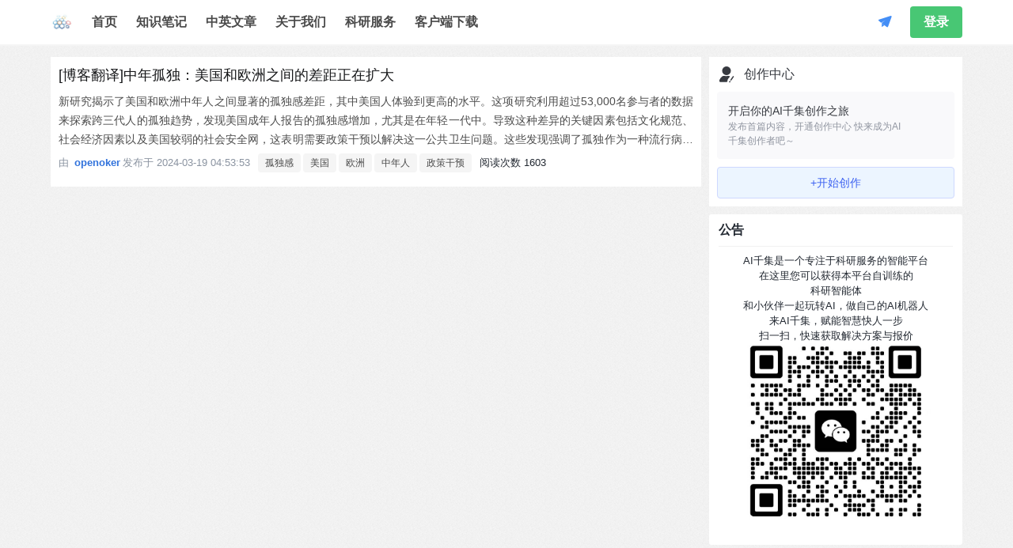

--- FILE ---
content_type: text/html; charset=utf-8
request_url: https://aiqianji.com/blog/articles/755
body_size: 6250
content:
<!doctype html>
<html data-n-head-ssr lang="zh-cmn-Hans" xmlns="http://www.w3.org/1999/xhtml" data-n-head="%7B%22lang%22:%7B%22ssr%22:%22zh-cmn-Hans%22%7D,%22xmlns%22:%7B%22ssr%22:%22http://www.w3.org/1999/xhtml%22%7D%7D">

<head >
  <meta data-n-head="ssr" charset="utf-8"><meta data-n-head="ssr" name="viewport" content="width=device-width, initial-scale=1, maximum-scale=1, minimum-scale=1, user-scalable=no, minimal-ui"><meta data-n-head="ssr" name="window-target" content="_top"><meta data-n-head="ssr" data-hid="description" name="description" content="AI千集是一个专注于科研服务的智能平台，深度融合RAG（检索增强生成）与大模型技术，致力于为科研人员、医生、高校师生及学术机构提供高效、精准的AI辅助工具。用户可上传文档、书籍、收藏的互联网优质内容，构建专属知识库，并通过内置工具快速生成数据集，实现智能体的个性化微调与应用。同时本平台上的经过实战验证的技术笔记能为广大从业者提供一定的指导和帮助，其中包括：AIGC，Chatgpt，Stable Diffusion，AI视频，推荐系统、NLP、视频生成等方面的内容。"><meta data-n-head="ssr" data-hid="keywords" name="keywords" content="论文,论文生成,毕业论文,ppt ai免费生成,ai生成ppt,ppt生成,aippt,知网,中国知网,AI知识"><title>欧洲 - 文章 | AI千集</title><base href="/blog/"><link data-n-head="ssr" rel="icon" type="image/x-icon" href="/img/favicon.ico"><link data-n-head="ssr" rel="alternate" type="application/atom+xml" title="文章" href="/atom.xml"><link data-n-head="ssr" rel="alternate" type="application/atom+xml" title="笔记" href="/topic_atom.xml"><link data-n-head="ssr" rel="stylesheet" href="https://aiqianji.com/download/css/bulma.min.css"><link data-n-head="ssr" rel="stylesheet" href="https://aiqianji.com/download/css/font.css"><link data-n-head="ssr" rel="stylesheet" href="//aiqianji.com/element-ui/index.css"><link rel="preload" href="/blog/_nuxt/5778b9c.modern.js" as="script"><link rel="preload" href="/blog/_nuxt/262501b.modern.js" as="script"><link rel="preload" href="/blog/_nuxt/f8b245a.modern.js" as="script"><link rel="preload" href="/blog/_nuxt/css/13829ab.css" as="style"><link rel="preload" href="/blog/_nuxt/a68c04d.modern.js" as="script"><link rel="preload" href="/blog/_nuxt/css/0801c56.css" as="style"><link rel="preload" href="/blog/_nuxt/3baf2f7.modern.js" as="script"><link rel="preload" href="/blog/_nuxt/753e814.modern.js" as="script"><link rel="preload" href="/blog/_nuxt/c296fd5.modern.js" as="script"><link rel="preload" href="/blog/_nuxt/css/a7faf78.css" as="style"><link rel="preload" href="/blog/_nuxt/3ab245d.modern.js" as="script"><link rel="preload" href="/blog/_nuxt/css/1cb80ec.css" as="style"><link rel="preload" href="/blog/_nuxt/32442f1.modern.js" as="script"><link rel="preload" href="/blog/_nuxt/css/a3de8ef.css" as="style"><link rel="preload" href="/blog/_nuxt/cd8c846.modern.js" as="script"><link rel="stylesheet" href="/blog/_nuxt/css/13829ab.css"><link rel="stylesheet" href="/blog/_nuxt/css/0801c56.css"><link rel="stylesheet" href="/blog/_nuxt/css/a7faf78.css"><link rel="stylesheet" href="/blog/_nuxt/css/1cb80ec.css"><link rel="stylesheet" href="/blog/_nuxt/css/a3de8ef.css">
  <style>.MathJax{outline:0}.MathJax_Display{overflow-x:auto;overflow-y:hidden}</style>
  <script type="text/x-mathjax-config">
    MathJax.Hub.Config({
                      showProcessingMessages: false, //关闭js加载过程信息
                      messageStyle: "none",
                      extensions: ["tex2jax.js"],
                      jax: ["input/TeX", "output/HTML-CSS"],
                      tex2jax: {inlineMath: [['\$','\$'], ['\\(','\\)']],
                        displayMath:[ ['\$\$','\$\$'], ['\\[','\\]']],
                        skipTags: ["script", "noscript", "style", "textarea", "pre", "code", "a"]
                      },
                      "HTML-CSS": {
                        availableFonts: ["STIX", "TeX"], //可选字体
                        showMathMenu: false //关闭右击菜单显示
                      }
                  });
    MathJax.Hub.Queue(["Typeset",MathJax.Hub]);
  </script>

  <script src="//cdn.mathjax.org/mathjax/latest/MathJax.js?config=TeX-AMS-MML_HTMLorMML"></script>
</head>
<!-- Google tag (gtag.js) -->
<!--script async src="https://www.googletagmanager.com/gtag/js?id=G-DP3YJWXFQR"></script>
<script>
  window.dataLayer = window.dataLayer || [];
  function gtag(){dataLayer.push(arguments);}
  gtag('js', new Date());

  gtag('config', 'G-DP3YJWXFQR');
</script-->
<body >
  <div data-server-rendered="true" id="__nuxt"><!----><div id="__layout"><div><nav role="navigation" aria-label="main navigation" class="navbar has-shadow" data-v-1686f0c6><div class="container" data-v-1686f0c6><div class="navbar-brand" data-v-1686f0c6><a href="/blog" class="navbar-item" data-v-1686f0c6><img alt="AI千集" src="/blog/_nuxt/img/logo.89f9102.png" data-v-1686f0c6></a> <a data-target="navbarBasic" class="navbar-burger burger" data-v-1686f0c6><span aria-hidden="true" data-v-1686f0c6></span> <span aria-hidden="true" data-v-1686f0c6></span> <span aria-hidden="true" data-v-1686f0c6></span></a></div> <div class="navbar-menu" data-v-1686f0c6><div class="navbar-start" data-v-1686f0c6><a href="/" target="nav.url.includes('http') ? '_blank' : '_self'" class="navbar-item" data-v-1686f0c6>首页</a><a href="/blog/" target="nav.url.includes('http') ? '_blank' : '_self'" class="navbar-item" data-v-1686f0c6>知识笔记</a><a href="/blog/articles" target="nav.url.includes('http') ? '_blank' : '_self'" class="navbar-item" data-v-1686f0c6>中英文章</a><a href="/blog/about" target="nav.url.includes('http') ? '_blank' : '_self'" class="navbar-item" data-v-1686f0c6>关于我们</a><a href="https://console.aiqianji.com/" target="nav.url.includes('http') ? '_blank' : '_self'" class="navbar-item" data-v-1686f0c6>科研服务</a><a href="/download/" target="nav.url.includes('http') ? '_blank' : '_self'" class="navbar-item" data-v-1686f0c6>客户端下载</a></div> <div class="navbar-end" data-v-1686f0c6><!----> <div class="navbar-item dropdown is-hoverable is-right" data-v-1686f0c6><a href="/blog/topic/create" title="发表笔记" class="publish" data-v-1686f0c6><i class="iconfont icon-publish" data-v-1686f0c6></i></a></div> <!----> <div class="navbar-item" data-v-1686f0c6><div class="buttons" data-v-1686f0c6><a href="/blog/user/dxSign" class="button is-success" data-v-1686f0c6>登录
            </a></div></div></div></div></div> <!----></nav> <section class="main" data-v-68f3f4d6><div class="container main-container is-white left-main size-320" data-v-68f3f4d6><div class="left-container" data-v-68f3f4d6><div infinite-scroll-disabled="disabled" infinite-scroll-distance="10" class="load-more" data-v-b3d09bc0 data-v-68f3f4d6><ul class="article-list" data-v-86b3f3b6 data-v-68f3f4d6><li data-v-86b3f3b6><!----> <article itemscope="itemscope" itemtype="http://schema.org/BlogPosting" class="article-item" data-v-86b3f3b6><h1 itemprop="headline" class="article-title" data-v-86b3f3b6><a href="/blog/article/492" data-v-86b3f3b6>[博客翻译]中年孤独：美国和欧洲之间的差距正在扩大</a></h1> <div itemprop="description" class="article-summary" data-v-86b3f3b6>
        新研究揭示了美国和欧洲中年人之间显著的孤独感差距，其中美国人体验到更高的水平。这项研究利用超过53,000名参与者的数据来探索跨三代人的孤独趋势，发现美国成年人报告的孤独感增加，尤其是在年轻一代中。导致这种差异的关键因素包括文化规范、社会经济因素以及美国较弱的社会安全网，这表明需要政策干预以解决这一公共卫生问题。这些发现强调了孤独作为一种流行病挑战，强调了社交联系和支持政策在减轻其影响中的作用。
      </div> <div class="article-meta" data-v-86b3f3b6><span class="article-meta-item" data-v-86b3f3b6>
          由
          <a href="/blog/user/10" itemprop="author" itemscope="itemscope" itemtype="http://schema.org/Person" class="article-author" data-v-86b3f3b6><span itemprop="name" data-v-86b3f3b6>openoker</span></a>发布于
          <time datetime="2024-03-19T12:53:53" itemprop="datePublished" data-v-86b3f3b6>2024-03-19 12:53:53</time></span> <span class="article-meta-item" data-v-86b3f3b6><span class="article-tag tag" data-v-86b3f3b6><a href="/blog/articles/753" data-v-86b3f3b6>孤独感</a></span><span class="article-tag tag" data-v-86b3f3b6><a href="/blog/articles/754" data-v-86b3f3b6>美国</a></span><span class="article-tag tag" data-v-86b3f3b6><a href="/blog/articles/755" data-v-86b3f3b6>欧洲</a></span><span class="article-tag tag" data-v-86b3f3b6><a href="/blog/articles/756" data-v-86b3f3b6>中年人</a></span><span class="article-tag tag" data-v-86b3f3b6><a href="/blog/articles/757" data-v-86b3f3b6>政策干预</a></span></span> <!----> <span class="count" data-v-86b3f3b6>阅读次数 1603</span></div></article></li></ul> <!----></div></div> <div class="right-container" data-v-68f3f4d6><div class="user-simple" data-v-001521ab data-v-68f3f4d6><div class="tlt-box" data-v-001521ab><div class="tlt-con" data-v-001521ab><svg width="24" height="24" viewBox="0 0 24 24" fill="currentColor" class="tlt-icon Zi Zi--Creator CreatorEntrance-creatorIcon" data-v-001521ab><path fill-rule="evenodd" d="M6.5 7.5A5.5 5.5 0 0 1 12 2a5.5 5.5 0 0 1 5.5 5.5A5.5 5.5 0 0 1 12 13a5.5 5.5 0 0 1-5.5-5.5Zm8.11 9.498c.404-.408.91-1 1.17-1.51.067-.133.13-.284.165-.442.034-.15.058-.373-.033-.602a.872.872 0 0 0-.545-.509 1.37 1.37 0 0 0-.604-.043c-.657.082-1.518.184-2.373.24-.867.055-1.68.058-2.254-.041-1.189-.204-2.045-.19-2.781.087-.722.272-1.25.773-1.804 1.302-1.533 1.462-2.434 3.311-2.65 4.831-.11.78.535 1.339 1.199 1.339h8.1a.96.96 0 0 0 .955-.929c.06-1.767.7-2.96 1.456-3.723Zm6.504-1.568a.75.75 0 1 0-1.228-.86l-2.903 4.146a.75.75 0 0 0 1.229.86l2.902-4.146Zm-4.227 6.099a.75.75 0 1 0-1.241-.842l-.267.392a.75.75 0 0 0 1.242.842l.266-.392Z" clip-rule="evenodd" data-v-001521ab></path></svg> <div class="CreatorEntrance-text" data-v-001521ab><div class="css-zkfaav" data-v-001521ab>创作中心</div></div></div> <div class="tlt-txt-box" data-v-001521ab><div class="tlt-txt-main" data-v-001521ab><div class="tlt-txt-con" data-v-001521ab><div class="tlt" data-v-001521ab>开启你的AI千集创作之旅</div> <div class="txt" data-v-001521ab>
            发布首篇内容，开通创作中心 快来成为AI千集创作者吧～
          </div></div> <img src="https://aiqianji.com/blog/_nuxt/img/logo.a00a15d.png" alt width="61" data-v-001521ab></div> <button type="button" class="el-button btn el-button--primary is-plain" data-v-001521ab><!----><!----><span>+开始创作</span></button></div></div></div> <div class="widget" data-v-8c3cc754 data-v-68f3f4d6><div class="widget-header" data-v-8c3cc754>公告</div> <div class="widget-content content notice-content" data-v-8c3cc754><p data-v-8c3cc754><div style="text-align: center">AI千集是一个专注于科研服务的智能平台</div>
<div style="text-align: center">在这里您可以获得本平台自训练的</div>
<div style="text-align: center">科研智能体</div>
<div style="text-align: center">和小伙伴一起玩转AI，做自己的AI机器人</div>
<div style="text-align: center">来AI千集，赋能智慧快人一步</div>
<div style="text-align: center">扫一扫，快速获取解决方案与报价</div>
<div style="text-align: center"><img src="https://cdn.aiqianji.com/qianji_ai.jpg"  alt="立即咨询" /></div>
<br>
<!--div style="text-align: center">千集助理</div>
<div style="text-align: center">连接科研与大众知识的桥梁</div>
<div style="text-align: center">让科学生活融入日常</div>
<div style="text-align: center">登陆小程序</div>
<div style="text-align: center">AI数字人随身守护</div>
<div style="text-align: center">智慧管理更高效</div>
<div style="text-align: center">生活品质悄然升级</div>
<br>
<div style="text-align: center"><img src="https://cdn.aiqianji.com/aiset/aiqianji_com.jpg"  alt="千集助理" /></div--></p></div></div> <div class="ad" data-v-68f3f4d6></div></div></div></section> <div data-v-707e11be><footer class="footer" data-v-707e11be><div class="container content" data-v-707e11be><div data-v-707e11be><a href="/blog/about" data-v-707e11be>关于</a> <a href="/blog/tags" data-v-707e11be>标签</a> <a href="/blog/links" data-v-707e11be>友链</a></div> <div data-v-707e11be><a href="https://beian.miit.gov.cn" target="_blank" class="light" data-v-707e11be>粤ICP备18152112号</a> <a href="https://beian.cac.gov.cn" target="_blank" style="text-decoration: none;" data-v-707e11be>网信算备330110507206401230035号</a> <a href="http://www.beian.gov.cn/portal/registerSystemInfo?recordcode=44030302001590" target="_blank" class="light" data-v-707e11be>粤公网安备44030302001590号</a>
         © 2018-2025 AI千集 All Rights Reserved
      </div></div></footer></div></div></div></div><script>window.__NUXT__=(function(a,b,c,d,e,f,g,h,i,j,k,l,m,n,o){return {layout:"default",data:[{tag:{tagId:h,tagName:i},articlesPage:{results:[{articleId:492,tweetRelistId:c,user:{id:e,username:j,mobile:"186****4545",email:"openoker@126.com",emailVerified:a,nickname:j,avatar:"http:\u002F\u002Faiqianji.oss-cn-shenzhen.aliyuncs.com\u002Fimages\u002F2021\u002F04\u002F05\u002Fbeea1af500a3690bdbea0026750c1c71.jpg",smallAvatar:"http:\u002F\u002Faiqianji.oss-cn-shenzhen.aliyuncs.com\u002Fimages\u002F2021\u002F04\u002F05\u002Fbeea1af500a3690bdbea0026750c1c71.jpg?x-oss-process=style\u002Favatar",backgroundImage:"http:\u002F\u002Faiqianji.oss-cn-shenzhen.aliyuncs.com\u002Fimages\u002F2020\u002F12\u002F17\u002F041e0437d7d36b2b7b481b95f009636c.jpg",smallBackgroundImage:"http:\u002F\u002Faiqianji.oss-cn-shenzhen.aliyuncs.com\u002Fimages\u002F2020\u002F12\u002F17\u002F041e0437d7d36b2b7b481b95f009636c.jpg?x-oss-process=style\u002Fsmall",type:c,roles:["owner"],homePage:"https:\u002F\u002Fwww.icoderobot.cn",description:"代码改变世界！",score:294,topicCount:170,commentCount:23,passwordSet:a,forbidden:f,status:c,createTime:1769349456112,card_code:d},tags:[{tagId:753,tagName:"孤独感"},{tagId:754,tagName:"美国"},{tagId:h,tagName:i},{tagId:756,tagName:"中年人"},{tagId:757,tagName:"政策干预"}],title:"[博客翻译]中年孤独：美国和欧洲之间的差距正在扩大",summary:"新研究揭示了美国和欧洲中年人之间显著的孤独感差距，其中美国人体验到更高的水平。这项研究利用超过53,000名参与者的数据来探索跨三代人的孤独趋势，发现美国成年人报告的孤独感增加，尤其是在年轻一代中。导致这种差异的关键因素包括文化规范、社会经济因素以及美国较弱的社会安全网，这表明需要政策干预以解决这一公共卫生问题。这些发现强调了孤独作为一种流行病挑战，强调了社交联系和支持政策在减轻其影响中的作用。",sourceUrl:"https:\u002F\u002Fneurosciencenews.com\u002Floneliness-midlife-psychology-25768\u002F",dataUrl:d,videoUrl:d,codeUrl:d,viewCount:1603,createTime:1710824033913,isFree:f,contentTip:"阅读全文（2积分）",status:c}],cursor:"1571",hasMore:f}}],fetch:{},error:b,state:{config:{config:{siteTitle:"AI千集",siteDescription:"AI千集是一个专注于科研服务的智能平台，深度融合RAG（检索增强生成）与大模型技术，致力于为科研人员、医生、高校师生及学术机构提供高效、精准的AI辅助工具。用户可上传文档、书籍、收藏的互联网优质内容，构建专属知识库，并通过内置工具快速生成数据集，实现智能体的个性化微调与应用。同时本平台上的经过实战验证的技术笔记能为广大从业者提供一定的指导和帮助，其中包括：AIGC，Chatgpt，Stable Diffusion，AI视频，推荐系统、NLP、视频生成等方面的内容。",siteKeywords:[k,"论文生成","毕业论文","ppt ai免费生成","ai生成ppt","ppt生成","aippt","知网","中国知网",l],siteNavs:[{title:"首页",url:"\u002F"},{title:"知识笔记",url:m},{title:"中英文章",url:"\u002Fblog\u002Farticles"},{title:"关于我们",url:"\u002Fblog\u002Fabout"},{title:"科研服务",url:"https:\u002F\u002Fconsole.aiqianji.com\u002F"},{title:"客户端下载",url:"\u002Fdownload\u002F"}],siteNotification:"\u003Cdiv style=\"text-align: center\"\u003EAI千集是一个专注于科研服务的智能平台\u003C\u002Fdiv\u003E\n\u003Cdiv style=\"text-align: center\"\u003E在这里您可以获得本平台自训练的\u003C\u002Fdiv\u003E\n\u003Cdiv style=\"text-align: center\"\u003E科研智能体\u003C\u002Fdiv\u003E\n\u003Cdiv style=\"text-align: center\"\u003E和小伙伴一起玩转AI，做自己的AI机器人\u003C\u002Fdiv\u003E\n\u003Cdiv style=\"text-align: center\"\u003E来AI千集，赋能智慧快人一步\u003C\u002Fdiv\u003E\n\u003Cdiv style=\"text-align: center\"\u003E扫一扫，快速获取解决方案与报价\u003C\u002Fdiv\u003E\n\u003Cdiv style=\"text-align: center\"\u003E\u003Cimg src=\"https:\u002F\u002Fcdn.aiqianji.com\u002Fqianji_ai.jpg\"  alt=\"立即咨询\" \u002F\u003E\u003C\u002Fdiv\u003E\n\u003Cbr\u003E\n\u003C!--div style=\"text-align: center\"\u003E千集助理\u003C\u002Fdiv\u003E\n\u003Cdiv style=\"text-align: center\"\u003E连接科研与大众知识的桥梁\u003C\u002Fdiv\u003E\n\u003Cdiv style=\"text-align: center\"\u003E让科学生活融入日常\u003C\u002Fdiv\u003E\n\u003Cdiv style=\"text-align: center\"\u003E登陆小程序\u003C\u002Fdiv\u003E\n\u003Cdiv style=\"text-align: center\"\u003EAI数字人随身守护\u003C\u002Fdiv\u003E\n\u003Cdiv style=\"text-align: center\"\u003E智慧管理更高效\u003C\u002Fdiv\u003E\n\u003Cdiv style=\"text-align: center\"\u003E生活品质悄然升级\u003C\u002Fdiv\u003E\n\u003Cbr\u003E\n\u003Cdiv style=\"text-align: center\"\u003E\u003Cimg src=\"https:\u002F\u002Fcdn.aiqianji.com\u002Faiset\u002Faiqianji_com.jpg\"  alt=\"千集助理\" \u002F\u003E\u003C\u002Fdiv--\u003E",recommendTags:[l,k,"PPT","大模型","私有大模型"],urlRedirect:a,scoreConfig:{readArticleScore:n,translateArticleScore:16,readClientArticleScore:n,postTopicScore:o,postCommentScore:g,checkInScore:g,wechatBindScore:5,readExerciseScore:50,chatScore:e,shareScore:e,generatePptScore:g,downloadPptScore:e,editPptScore:o},defaultNodeId:6,defaultCategoryId:1,articlePending:a,topicCaptcha:a,userObserveSeconds:c,tokenExpireDays:7},imgUrlPre:"https:\u002F\u002Faiqianji.com",rechargeVisible:f},pptInfo:{outline:b,theme:d,pptDetail:b},user:{current:b,userToken:b}},serverRendered:a,routePath:"\u002Farticles\u002F755",config:{_app:{basePath:m,assetsPath:"\u002Fblog\u002F_nuxt\u002F",cdnURL:b}}}}(true,null,0,"",10,false,2,755,"欧洲","openoker","论文","AI知识","\u002Fblog\u002F",20,4));</script><script src="/blog/_nuxt/5778b9c.modern.js" defer></script><script src="/blog/_nuxt/3baf2f7.modern.js" defer></script><script src="/blog/_nuxt/753e814.modern.js" defer></script><script src="/blog/_nuxt/c296fd5.modern.js" defer></script><script src="/blog/_nuxt/3ab245d.modern.js" defer></script><script src="/blog/_nuxt/32442f1.modern.js" defer></script><script src="/blog/_nuxt/cd8c846.modern.js" defer></script><script src="/blog/_nuxt/262501b.modern.js" defer></script><script src="/blog/_nuxt/f8b245a.modern.js" defer></script><script src="/blog/_nuxt/a68c04d.modern.js" defer></script>
</body>
</html>


--- FILE ---
content_type: text/css; charset=UTF-8
request_url: https://aiqianji.com/blog/_nuxt/css/13829ab.css
body_size: 3950
content:
.error[data-v-773ddfca]{padding:100px 0;text-align:center;vertical-align:center}.error .description[data-v-773ddfca]{margin-top:30px}.error .description span[data-v-773ddfca]{color:#e64c4c;font-size:18px;font-weight:700;line-height:22px}.error .report[data-v-773ddfca]{margin-top:20px}.error .report a[data-v-773ddfca]{font-size:15px;font-weight:700}.nuxt-progress{background-color:#ffb90f;height:2px;left:0;opacity:1;position:fixed;right:0;top:0;transition:width .1s,opacity .4s;width:0;z-index:999999}.nuxt-progress.nuxt-progress-notransition{transition:none}.nuxt-progress-failed{background-color:red}body,html{background:url(/blog/_nuxt/img/bg.184c378.gif) repeat;color:#222831;font-family:SF Pro SC,SF Pro Text,SF Pro Icons,PingFang SC,Lantinghei SC,Microsoft Yahei,Hiragino Sans GB,Microsoft Sans Serif,WenQuanYi Micro Hei,sans-serif}.column{padding:3px!important}.main{padding:1rem}.ellipsis{overflow:hidden;text-overflow:ellipsis;white-space:nowrap}.pointer{cursor:pointer}.flex{display:flex}.flex-column{display:flex;flex-direction:column}.flex-1{flex:1}.flex-row-center{justify-content:center}.flex-row-align-center,.flex-row-center{align-items:center;display:flex}.flex-column-align-center,.flex-column-center{align-items:center;display:flex;flex-direction:column}.flex-column-center{justify-content:center}.flex-column-left-right,.flex-row-left-right{align-items:center;display:flex;justify-content:space-between}.flex-column-left-right{flex-direction:column}.circle-loading{animation:spin 2s linear infinite}@keyframes spin{0%{transform:rotate(0deg)}to{transform:rotate(1turn)}}@media screen and (max-width:768px){.main{padding:1rem .5rem 0!important}}.main-aside,.main-body{background:#fff;padding:10px}.main-container{display:flex}.main-container.left-main .left-container{width:calc(100% - 270px)}.main-container.left-main .right-container,.main-container.right-main .left-container{max-width:260px;min-width:260px}.main-container.right-main .right-container{width:calc(100% - 270px)}.main-container.size-320.left-main .left-container{width:calc(100% - 330px)}.main-container.size-320.left-main .right-container,.main-container.size-320.right-main .left-container{max-width:320px;min-width:320px}.main-container.size-320.right-main .right-container{width:calc(100% - 330px)}.main-container .main-content{background-color:#fff;margin-bottom:10px;padding:0 10px 10px}.main-container .main-content.no-padding{padding:0}.main-container .main-content .main-content-footer{background:#f9f9f9;border-top:1px solid #eff2f6;margin:0 -10px -10px;padding:5px 15px}.main-container .left-container,.main-container .right-container{box-sizing:border-box;display:block;height:100%;margin:0;padding:0}.main-container.is-white.left-main .left-container,.main-container.is-white.right-main .right-container{background:#fff;padding:0 10px 10px}@media screen and (max-width:768px){.main-container.left-main .left-container{margin-right:0!important;width:100%!important}.main-container.left-main .right-container{display:none}}.main-container.left-main .left-container{transition:width .2s}.main-container.left-main .right-container{margin-left:10px;padding:0}@media screen and (max-width:768px){.main-container.right-main .right-container{margin-left:0!important;width:100%!important}.main-container.right-main .left-container{display:none}}.main-container.right-main .right-container{transition:width .2s}.main-container.right-main .left-container{margin-right:10px;padding:0}.widget{background:#fff;border-radius:calc(.25rem - 1px);margin-top:10px;padding:0 12px}.widget.no-margin,.widget:first-child{margin:0}.widget.no-bg{background:none}.widget>.widget-header{border-bottom:1px solid #f1f1f1;font-size:16px;font-weight:700;padding:8px 0}.widget>.widget-header .slot{float:right;font-size:80%;font-weight:400}.widget>.widget-header .delete{float:right}.widget>.widget-content{padding:8px 0;word-break:break-all}.widget>.widget-footer{border-top:1px dashed #ddd;padding:10px 0}.widget>.widget-footer.is-right{text-align:right}img.avatar,img[lazy=error],img[lazy=loading]{background-color:#e8e8e8}img.avatar{border:1px solid #e8e8e8;border-radius:50%;max-height:50px;max-width:50px;min-height:50px;min-width:50px;-o-object-fit:cover;object-fit:cover;transition:all .5s ease-out .1s}img.avatar.radius-5{border-radius:5px}img.avatar.no-border{border:none}img.avatar:hover{backface-visibility:hidden;transform:matrix(1.04,0,0,1.04,0,0)}img.avatar.size-20{max-height:20px;max-width:20px;min-height:20px;min-width:20px}img.avatar.size-30{max-height:30px;max-width:30px;min-height:30px;min-width:30px}img.avatar.size-40{max-height:40px;max-width:40px;min-height:40px;min-width:40px}img.avatar.size-45{max-height:45px;max-width:45px;min-height:45px;min-width:45px}.footer{background:#fff;padding:20px 0}.footer .hide a{color:#efeaea}.footer .hide a:hover{color:#746f6f}.categories{background:#fff;margin-bottom:10px}.categories .tag a{color:#4a4a4a}.toc{position:relative;width:320px}.toc ul{list-style:disc;margin:0;padding-left:20px}.toc ul li a{background:transparent;color:#000;display:block;font-size:13px;padding:3px 0}.toc ul li a.active{color:#009a61;font-weight:700}.toc>ul:not(li a){list-style:none}.toc .content{height:100%;overflow:auto}.toc .content::-webkit-scrollbar{width:4px}.toc .content::-webkit-scrollbar-thumb{background:rgba(0,0,0,.2);border-radius:10px;box-shadow:inset 0 0 5px rgba(0,0,0,.2)}.toc .content::-webkit-scrollbar-track{background:rgba(0,0,0,.1);border-radius:0;box-shadow:inset 0 0 5px rgba(0,0,0,.2)}@media screen and (max-width:768px){.toc{display:none}}.button.post{width:100%}.loading-animation{color:red;display:inline-block;height:20px;pointer-events:none;position:relative;vertical-align:middle;width:20px}.loading-animation:after,.loading-animation:before{animation:loading-animation 2s ease-in-out infinite;background-color:currentcolor;border-radius:50%;content:"";height:inherit;left:0;opacity:.6;position:absolute;top:0;width:inherit}.loading-animation .loading-animation:after{animation-delay:-1s}@keyframes loading-animation{0%,to{transform:scale(0)}50%{transform:scale(1)}}.breadcrumb.my-breadcrumb{border-bottom:1px dashed #ddd;font-weight:700;margin:0;padding:10px 0}span.search-highlight{color:#c00}.article-list{margin:0!important}.article-list li{zoom:1;overflow:hidden;padding:8px 0;position:relative}.article-list li:not(:last-child){border-bottom:1px dashed #f2f2f2}.article-item{zoom:1;line-height:24px;overflow:hidden}.article-item .article-title a{color:#17181a;font-size:18px;font-weight:500;line-height:30px;overflow:hidden;text-overflow:ellipsis}.article-item.article-detail .article-header{border-bottom:1px solid #eee;padding:10px 0}.article-item.article-detail .article-title{color:#0f0f0f;font-size:18px;font-weight:400;line-height:30px;overflow:hidden;text-overflow:ellipsis}.article-item .article-summary{-webkit-box-orient:vertical;-webkit-line-clamp:3;color:rgba(0,0,0,.7);display:-webkit-box;font-size:14px;overflow:hidden;padding-top:6px;text-align:justify;text-overflow:ellipsis;word-break:break-all}.article-item .article-meta{display:inline-block;font-size:13px;padding-top:6px}.article-item .article-meta .article-meta-item{color:#8a93a0;padding:0 6px 0 0}.article-item .article-meta .article-meta-item a{color:#3273dc}.article-item .article-meta .article-meta-item a.article-author{font-weight:700;padding:0 3px}.article-item .article-meta .article-meta-item .article-tag a{color:#4a4a4a}.article-item .article-meta .article-meta-item .article-tag:not(:last-child){margin-right:3px}.article-item .article-tool{display:inline-block;line-height:32px;margin-right:5px}.article-item .article-tool>span{margin-left:5px}.article-item .article-tool>span a{color:#7a7a7a;font-size:12px;font-weight:700}.article-item .article-tool>span a:hover{-webkit-text-decoration:underline;text-decoration:underline}.article-item .article-tool>span a i{color:#000;font-size:12px}.article-item .article-content{font-size:15px;-moz-user-select:none;-webkit-user-select:none;user-select:none}.article-item .article-content a.article-share-summary{color:#4a4a4a}.article-item .article-content nav{background-color:#fdfdfd;border:1px solid #f6f6f6;font-size:14px;padding:10px 0}.article-item .article-content nav ul{list-style:disc outside;margin-left:2em;margin-top:0}.article-item .mjx-chtml{outline:0}.article-item .MJXc-display{overflow-x:auto;overflow-y:hidden}.article-item .article-footer{background:#fff;padding:10px;word-break:break-all}.article-item .article-footer,.article-item .article-footer a{color:#4a4a4a;font-size:14px}.article-related{margin-top:0!important}.article-related li{padding:5px 0}.article-related li:not(:last-child){border-bottom:1px solid #eee}.article-related .article-related-title{-webkit-line-clamp:2;-webkit-box-orient:vertical;color:rgba(0,0,0,.7);display:-webkit-box;font-size:14px;overflow:hidden;text-overflow:ellipsis;word-break:break-all}.article-related .article-related-title:hover{color:#3273dc}.bodyFont{word-wrap:break-word;height:auto;max-height:100%;overflow:hidden;padding-bottom:30px;word-break:break-all}.bodyFont p{margin:16px 0 0}.bodyHeight{height:1000px}.contentToggle{border:1px solid #8a93a0;border-radius:5px;color:#8a93a0;height:60px;line-height:60px;margin-bottom:30px;text-align:center}.topic-wrap .topic-header{display:flex}@media screen and (max-width:1024px){.topic-wrap .topic-header .topic-header-right{display:none}}.topic-wrap .topic-header .topic-header-left{height:50px;width:50px}.topic-wrap .topic-header .topic-header-center{margin-left:10px;width:100%}.topic-wrap .topic-header .topic-header-center .topic-title,.topic-wrap .topic-header .topic-header-center .topic-title a{color:#555;font-size:14px;font-weight:700;overflow:hidden}.topic-wrap .topic-header .topic-header-center .topic-meta{color:#70727c;font-size:12px;line-height:24px;margin-top:5px;position:relative}.topic-wrap .topic-header .topic-header-center .topic-meta span.meta-item{font-size:12px}.topic-wrap .topic-header .topic-header-center .topic-meta span.meta-item:not(:last-child){margin-right:8px}.topic-wrap .topic-header .topic-header-center .topic-meta span.meta-item.act{margin-right:5px}.topic-wrap .topic-header .topic-header-center .topic-meta span.meta-item.act a{color:#7a7a7a;font-size:12px;font-weight:700}.topic-wrap .topic-header .topic-header-center .topic-meta span.meta-item.act a:hover{-webkit-text-decoration:underline;text-decoration:underline}.topic-wrap .topic-header .topic-header-center .topic-meta span.meta-item.act a i{color:#000;font-size:12px}.topic-wrap .topic-header .topic-header-center .topic-meta span.meta-item .tag{height:auto!important}.topic-wrap .topic-header .topic-header-center .topic-meta span.meta-item .tag:not(:last-child){margin-right:3px}.topic-wrap .topic-header .topic-header-center .topic-meta span.meta-item .node{color:rgba(50,115,220,.871);font-weight:700}.topic-wrap .topic-header .topic-header-center .topic-meta a{color:#778087}.topic-wrap .topic-header .topic-header-right{max-width:100px;min-width:100px;padding-right:8px;text-align:right}.topic-wrap .topic-header .topic-header-right .like{font-size:12px}.topic-wrap .topic-header .topic-header-right .like .like-btn{background-color:rgba(126,107,1,.08);border-radius:50%;color:#e7672e;cursor:pointer;padding:4px;transition:all .5s}.topic-wrap .topic-header .topic-header-right .like .like-btn.liked,.topic-wrap .topic-header .topic-header-right .like .like-btn:hover{background-color:#e7672e;color:#fff}.topic-wrap .topic-header .topic-header-right .like .like-count{color:#e7672e;font-weight:700}.topic-wrap .topic-header .topic-header-right .like .like-count:before{content:" x "}.topic-wrap .topic-header .topic-header-right .count{background:#aab0c6;border-radius:6px;color:#fff;font-size:12px;font-weight:700;padding:2px 10px}.topic-wrap .topic-content{font-size:15px;padding-top:0!important}.topic-toolbar{display:flex;position:relative}.topic-toolbar .avatar-link{height:25px;margin-right:3px;width:25px}.topic-toolbar .avatar-link .avatar{border:1px solid #e8ecee;margin-left:5px;max-height:25px;max-width:25px;min-height:25px;min-width:25px}.topic-toolbar .like-desc{color:#6c757d!important;font-size:13px;line-height:25px;margin-left:10px}.topic-toolbar .action-buttons{display:flex;position:absolute;right:0}.topic-toolbar .action-buttons .action{background-color:rgba(126,107,1,.08);border-radius:50%;color:#e7672e;cursor:pointer;height:25px;line-height:25px;margin-left:5px;text-align:center;transition:all .5s;width:25px}.topic-toolbar .action-buttons .action i{font-size:16px}.topic-toolbar .action-buttons .action.active,.topic-toolbar .action-buttons .action:hover{background-color:#e7672e;color:#fff}.topic-list{margin:0 0 10px!important}.topic-list li.topic-item{overflow:hidden;padding:8px 0 8px 8px;position:relative;transition:background .5s}.topic-list li.topic-item:not(:last-child){border-bottom:1px solid #f2f2f2}.topic-detail{margin-bottom:20px}.topic-detail .content{word-wrap:break-word;color:#000;font-size:15px;padding-top:10px!important;white-space:normal;word-break:break-all}.topic-detail .content nav{background-color:#fdfdfd;border:1px solid #f6f6f6;font-size:14px;padding:10px 0}.topic-detail .content nav ul{list-style:disc outside;margin-left:2em;margin-top:0}.topic-detail .topic-header{border-bottom:1px solid #eee;padding:10px}.tweet{background:#fff;border-radius:.2rem;box-shadow:0 1px 2px 0 rgba(0,0,0,.05);margin-bottom:8px}.tweet .pin-header-row{justify-content:space-between;padding:16px 2rem 0 20px}.tweet .pin-header-row,.tweet .pin-header-row .account-group{align-items:center;display:flex}.tweet .pin-header-row .account-group .pin-header-content{margin-left:10px}.tweet .pin-header-row .account-group .pin-header-content .nickname{color:#2e3135;font-size:16px;font-weight:500}.tweet .pin-header-row .account-group .pin-header-content .meta-box{align-items:center;color:#8a9aa9;cursor:default;display:flex;font-size:13px;margin:.3rem 0 0}.tweet .pin-header-row .account-group .pin-header-content .meta-box .position{max-width:24rem}.tweet .pin-header-row .account-group .pin-header-content .meta-box .dot{margin:0 .5em}.tweet .pin-header-row .account-group .pin-header-content .meta-box .time{color:#8a9aa9}.tweet .pin-content-row{margin:5px 4rem 5px 75px;position:relative}.tweet .pin-content-row .content-box{color:#17181a;font-size:15px;line-height:1.6;white-space:pre-wrap}.tweet .pin-image-row{margin:5px 4rem 5px 75px}.tweet .pin-image-row li{background-color:#e8e8e8;background-position:50%;background-repeat:no-repeat;background-size:32px 32px;border:1px dashed #ddd;cursor:pointer;display:inline-block;height:120px;line-height:120px;margin:0 8px 8px 0;overflow:hidden;position:relative;text-align:center;vertical-align:middle;width:120px}.tweet .pin-image-row li .image-item{display:block;height:120px;overflow:hidden;transform-style:preserve-3d;width:120px}.tweet .pin-image-row li .image-item>img{height:100%;-o-object-fit:cover;object-fit:cover;transition:all .5s ease-out .1s;width:100%}.tweet .pin-image-row li .image-item>img:hover{backface-visibility:hidden;transform:matrix(1.04,0,0,1.04,0,0)}.tweet .pin-action-row .action-box{border-top:1px solid #ebebeb;display:flex;height:34px;margin-top:1.333rem;position:relative}.tweet .pin-action-row .action-box .action{align-items:center;cursor:pointer;display:flex;flex:1 1 33.333%;height:100%;justify-content:center;position:relative;-webkit-user-select:none;-moz-user-select:none;user-select:none}.tweet .pin-action-row .action-box .action:not(:last-child):after{background-color:#ebebeb;content:"";height:2rem;margin-top:-1rem;position:absolute;right:0;top:50%;width:1px}.tweet .pin-action-row .action-box .action .action-title-box{align-items:center;color:#8a93a0;display:flex;justify-content:center}.tweet .pin-action-row .action-box .action .action-title-box .iconfont{color:#000}.tweet .pin-action-row .action-box .action .action-title-box .action-title{color:#8a93a0;font-size:13px;font-weight:500;margin-left:.3em}.comment-form{background-color:#fff;margin-bottom:10px;padding:10px}.comment-form .comment-create{border-radius:4px;box-sizing:border-box;overflow:hidden;padding:0;position:relative}.comment-form .comment-create .comment-quote-info{color:#000;font-size:13px;font-weight:600;margin-bottom:3px}.comment-form .comment-create .comment-quote-info i{color:blue;cursor:pointer;font-size:12px!important}.comment-form .comment-create .comment-quote-info i:hover{color:red}.comment-form .comment-create .comment-input-wrapper{margin-bottom:8px}.comment-form .comment-create .comment-input-wrapper .text-input{border:1px solid #e9e9e9;border-radius:var(--jinsom-border-radius);box-sizing:border-box;color:#54412e;font-size:14px;height:85px;line-height:16px;max-width:100%;outline:none;padding:10px 40px 10px 10px;resize:none;width:100%}.comment-form .comment-create .comment-button-wrapper{display:flex;float:right;height:30px;line-height:30px;-webkit-user-select:none;-moz-user-select:none;user-select:none}.comment-form .comment-create .comment-button-wrapper span{color:#c2c2c2;font-size:13px;margin-right:5px}.comment-form .comment-create .comment-button-wrapper button{font-weight:500}.comment-form .comment-not-login{border:1px solid #f0f0f0;border-radius:0;box-sizing:border-box;margin-bottom:10px;overflow:hidden;padding:10px;position:relative}.comment-form .comment-not-login .comment-login-div{border-radius:3px;color:#d5d5d5;cursor:pointer;padding:0 10px}.comment-form .comment-not-login .comment-login-div a{margin-left:10px;margin-right:10px}.comments{background-color:#fff;padding:0 10px}.comments .comment{overflow:hidden;padding:8px 0}.comments .comment:not(:last-child){border-bottom:1px dashed #d1d1d1}.comments .comment .comment-avatar{float:left;margin-right:5px;padding:3px}.comments .comment .comment-avatar .avatar{height:36px;min-height:36px;min-width:36px;width:36px}.comments .comment .comment-meta{height:36px;position:relative}.comments .comment .comment-meta .comment-nickname{color:#1abc9c;cursor:pointer;display:inline-block;font-size:14px;font-weight:800;margin-right:5px;position:relative;-webkit-text-decoration:none;text-decoration:none}.comments .comment .comment-meta .comment-time{color:#999;display:inline-block;font-size:12px;line-height:1;position:relative}.comments .comment .comment-meta .comment-reply{float:right;font-size:12px}.comments .comment .comment-content{word-wrap:break-word;color:#4a4a4a;font-size:14px;line-height:1.6;margin-top:-5px;padding-left:45px;position:relative;text-align:justify;word-break:break-all}.comments .comment .comment-quote{border-left:2px solid #5978f3;font-size:12px;padding:10px}.comments .comment .comment-quote:after{color:#aaa;content:"”";font-family:Georgia,serif;font-size:60px;font-weight:700;position:absolute;right:0;top:-18px}.comments .comment .comment-quote .comment-quote-user{display:flex}.comments .comment .comment-quote .comment-quote-user .quote-nickname{font-weight:700;line-height:20px;margin-left:5px}.comments .comment .comment-quote .comment-quote-user .quote-time{color:hsla(210,7%,56%,.8);line-height:20px;margin-left:5px}.links .link{display:flex;height:62px;padding-top:5px}.links .link:not(:last-child){border-bottom:1px solid #eee}.links .link .link-logo{display:inline-block;min-height:50px;min-width:50px}.links .link .link-logo img{border-radius:50%;max-height:50px;max-width:50px}.links .link .link-content{display:block;margin-left:5px}.links .link .link-content .link-title{color:#3273dc;font-size:15px;font-weight:600}.links .link .link-content .link-summary,.links .link .link-content .link-title{-webkit-line-clamp:1;-webkit-box-orient:vertical;display:-webkit-box;overflow:hidden;text-overflow:ellipsis;word-break:break-all}.links .link .link-content .link-summary{font-size:14px;margin-top:3px}.ad{margin:10px 0}.ad.no-margin-top{margin-top:0}.ad.no-margin-bottom{margin-bottom:0}

--- FILE ---
content_type: text/css; charset=UTF-8
request_url: https://aiqianji.com/blog/_nuxt/css/0801c56.css
body_size: 109
content:
.footer[data-v-707e11be]{background:none;color:#666;font-size:14px;margin:0 10px;text-align:left}.footer a[data-v-707e11be]{color:#666;-webkit-text-decoration:none;text-decoration:none}.footer .light[data-v-707e11be]{color:#eb5424;font-weight:700}:root .el-button{border-color:#3e63f1;color:#3e63f1}:root .el-button--primary,:root .el-button--primary:hover{background-color:#3e63f1;border-color:#3e63f1;color:#fff}:root .el-input__inner:focus{border-color:#3e63f1}:root .el-button--primary.is-plain{background:#ecf5ff;border-color:#ced8ff;color:#3e63f1}:root .el-select .el-input.is-focus .el-input__inner,:root .el-textarea__inner:focus{border-color:#3e63f1}:root .el-select-dropdown__item.selected,:root .el-switch__label.is-active{color:#3e63f1}:root .el-switch.is-checked .el-switch__core{background-color:#3e63f1;border-color:#3e63f1}:root .el-tabs__active-bar{background-color:#3e63f1}:root .el-tabs__item.is-active,:root .el-tabs__item:hover{color:#3e63f1}

--- FILE ---
content_type: text/css; charset=UTF-8
request_url: https://aiqianji.com/blog/_nuxt/css/a3de8ef.css
body_size: 426
content:
.load-more .load-more-loading[data-v-b3d09bc0]{font-size:12px;text-align:center}.load-more .load-more-loading .loading-animation[data-v-b3d09bc0]{height:12px;width:12px}.load-more .load-more-loading .load-more-text[data-v-b3d09bc0]{color:#000;margin-left:5px}.user-simple[data-v-001521ab]{background:#fff;margin:0 0 10px;padding:0}.user-simple .user-background[data-v-001521ab]{background-image:url(https://file.mlog.club/images/2020/10/13/6e7933f5c9b2fe515210a17ea1762105.jpg!768_auto);background-position:50%;background-size:cover;text-align:center}.user-simple .base-info[data-v-001521ab]{padding:10px;text-align:center}.user-simple .base-info .avatar[data-v-001521ab]{height:80px;min-height:80px;min-width:80px;width:80px}.user-simple .base-info .nickname[data-v-001521ab]{font-size:15px;font-weight:700}.user-simple .base-info .nickname a[data-v-001521ab]:hover{-webkit-text-decoration:underline;text-decoration:underline}.user-simple .base-info .description[data-v-001521ab]{-webkit-line-clamp:2;-webkit-box-orient:vertical;display:-webkit-box;font-size:13px;margin-top:5px;overflow:hidden;text-align:left;text-overflow:ellipsis;word-break:break-all}.user-simple .extra-info[data-v-001521ab]{background:rgba(0,0,0,.01);border-top:1px solid #f5f5f5;padding:0 10px}.user-simple .extra-info ul.extra-data[data-v-001521ab]{display:flex}.user-simple .extra-info ul.extra-data li[data-v-001521ab]{text-align:center;width:100%}.user-simple .extra-info ul.extra-data li span[data-v-001521ab]{color:#868e96;font-size:13px;font-weight:400}.tlt-box[data-v-001521ab]{box-sizing:border-box;padding:10px}.tlt-box .tlt-con[data-v-001521ab]{align-items:center;color:#373a40;display:flex;font-size:16px;margin-bottom:10px}.tlt-box .tlt-icon[data-v-001521ab]{margin-right:10px}.tlt-box .tlt-txt-main[data-v-001521ab]{align-items:center;background:rgba(132,145,165,.05);border-radius:4px;box-sizing:border-box;display:flex;margin:0 0 10px;padding:14px}.tlt-box .tlt-txt-main .tlt-txt-con .tlt[data-v-001521ab]{color:#373a40;font-size:14px;line-height:21px}.tlt-box .tlt-txt-main .tlt-txt-con .tlt[data-v-001521ab],.tlt-box .tlt-txt-main .tlt-txt-con .txt[data-v-001521ab]{-webkit-box-orient:vertical;-webkit-line-clamp:2;display:-webkit-box;overflow:hidden;text-overflow:ellipsis}.tlt-box .tlt-txt-main .tlt-txt-con .txt[data-v-001521ab]{box-sizing:border-box;color:#9196a1;font-size:12px}.tlt-box .btn[data-v-001521ab]{width:100%}.notice-content[data-v-8c3cc754]{font-size:80%}

--- FILE ---
content_type: text/css; charset=UTF-8
request_url: https://aiqianji.com/blog/_nuxt/css/0be2db4.css
body_size: 8124
content:
.wx-box>img[data-v-6960d4c8]{border-radius:25px;height:50px;max-width:50px;width:50px}.wx-box>span[data-v-6960d4c8]{font-size:14px;margin-top:10px}.login-tabs[data-v-6960d4c8]{align-items:center;display:flex;height:26px;justify-content:space-between;line-height:26px;margin-bottom:47px;margin-top:13px;position:relative;width:388px}.login-tabs .item[data-v-6960d4c8]{color:#212a39;cursor:pointer;font-size:20px;font-weight:700;text-align:center;width:50%}.login-tabs .item.active[data-v-6960d4c8]{color:#3e63f1}.login-tabs .line[data-v-6960d4c8]{background:#3e63f1;border-radius:9px 9px 9px 9px;height:4px;left:0;position:absolute;top:32px;transition:left .3s;width:60px}.bg-blue[data-v-6960d4c8]{background:#3e63f1;border-radius:50%;color:#fff;font-size:30px}.qr-code[data-v-6960d4c8]{align-items:center;display:flex;flex-direction:column;height:210px;overflow:hidden;width:100%}.login-container[data-v-6960d4c8]{opacity:0;transition:opacity .4s;width:300px}.login-container.show[data-v-6960d4c8]{opacity:1}.code-loading[data-v-6960d4c8]{z-index:99}.code-fail[data-v-6960d4c8],.code-loading[data-v-6960d4c8]{align-items:center;border:1px solid #e2e2e2;display:flex;height:172px;justify-content:center;margin:15px auto 0;position:relative;width:172px}.code-fail[data-v-6960d4c8]{background-image:url([data-uri]);cursor:pointer;z-index:100}.code-fail .bg-error[data-v-6960d4c8]{background:#fff;height:168px;left:1px;opacity:.9;position:absolute;top:1px;width:168px;z-index:1}.popup-content[data-v-6960d4c8]{margin:10px auto;width:388px}.login-form .login-form-title[data-v-6960d4c8]{color:#333;font-size:18px;font-weight:700;margin-bottom:20px;text-align:center}.login-form .login-form-title.qrCode[data-v-6960d4c8]{margin-top:13px}.login-form .tabs-box[data-v-6960d4c8]{margin-bottom:15px}.login-form .tabs-label[data-v-6960d4c8]{font-size:18px;font-weight:700;width:200px}.login-form .item-txt[data-v-6960d4c8]{font-size:14px;padding:0 0 10px}.login-form .phone-txt[data-v-6960d4c8]{font-size:16px;padding-bottom:20px}.login-form .gray-txt[data-v-6960d4c8]{color:#999}.login-form .el-form-item[data-v-6960d4c8]{margin-bottom:30px}.login-form .login-input .el-input__inner[data-v-6960d4c8]{border:2px solid #f4f5fa;height:50px!important;line-height:50px}.login-form .submit[data-v-6960d4c8]{padding-top:8px;text-align:center}.login-form .submit .submit-btn[data-v-6960d4c8]{font-size:16px;height:52px;margin:0 auto;width:100%}.el-form-item__content[data-v-6960d4c8]{margin:0!important}.login-form .submit .submit-btn.login-disabled[data-v-6960d4c8]{background:#9eb1f8;border:1px solid #eee;cursor:default}.login-form .submit.two[data-v-6960d4c8]{display:flex;justify-content:space-around}.login-form .submit.two .submit-btn[data-v-6960d4c8]{width:130px}.login-form .login-third[data-v-6960d4c8]{color:#666;display:flex;height:78px;justify-content:center;line-height:30px;margin-bottom:20px;margin-top:20px}.login-form .login-third.qrCode[data-v-6960d4c8]{margin-top:40px}.login-form .login-third .item[data-v-6960d4c8]{margin:0 30px}.login-form .login-third .wei-xin[data-v-6960d4c8]{align-items:flex-start;color:#96a2b4;cursor:pointer;display:flex;flex-direction:column;font-size:12px;height:120px;justify-content:flex-start}.login-form .login-third .icon[data-v-6960d4c8]{height:48px;width:48px}.login-form .code-btn[data-v-6960d4c8]{color:#3e63f1;cursor:pointer;height:52px;line-height:52px;position:absolute;right:30px;top:0}.login-form .code-btn .sending[data-v-6960d4c8]{color:#999;cursor:default}.login-form .password-icon[data-v-6960d4c8]{display:flex;flex-direction:column;font-size:20px;height:52px;justify-content:center;margin-right:10px}.login-form .password-icon .icon[data-v-6960d4c8]{cursor:pointer;height:30px;width:30px}.login-form .bottom-tips[data-v-6960d4c8]{font-size:14px;margin-bottom:10px;margin-right:7px;margin-top:10px;text-align:center}.login-form .bottom-tips.right[data-v-6960d4c8]{text-align:right}.login-form .bottom-tips span[data-v-6960d4c8]{color:#3e63f1;cursor:pointer}.main-page[data-v-6960d4c8]{background-image:linear-gradient(90deg,#3a224d,#031a3a)}.login-logo[data-v-6960d4c8]{background-size:100% auto;cursor:pointer;height:80px;left:3%;position:absolute;top:5%;width:190px}.login-bg[data-v-6960d4c8],.login-logo[data-v-6960d4c8]{background-repeat:no-repeat;display:flex}.login-bg[data-v-6960d4c8]{background-color:#c9dcff;background-image:url(https://cdn.aiqianji.com/aiset/login-bg2.png);background-position:50%;background-size:cover;height:100vh;justify-content:end;width:100%}.login[data-v-6960d4c8]{-webkit-box-align:center;-ms-flex-align:center;align-items:flex-end;box-sizing:border-box;display:flex;flex-direction:column;height:85%;justify-content:center;padding-right:20px;position:relative;width:550px}.wrp_code[data-v-6960d4c8]{margin:0 auto}.login .login-welcome[data-v-6960d4c8]{background-repeat:no-repeat;background-size:auto 100%;cursor:pointer;height:70px;margin-bottom:60px;position:relative}.login .login-welcome .title[data-v-6960d4c8]{font-size:32px;font-weight:600;letter-spacing:5px;margin-bottom:6px}.login .login-welcome .desc[data-v-6960d4c8],.login .login-welcome .title[data-v-6960d4c8]{color:#000;font-family:PingFang SC,Helvetica Neue,Helvetica,Arial,sans-serif}.login .login-welcome .desc[data-v-6960d4c8]{font-size:16px;font-weight:400}.login .login-box[data-v-6960d4c8]{background:#fff;border-radius:20px;box-shadow:0 0 20px 0 rgba(223,229,255,.5);box-sizing:border-box;min-height:473px;padding:43px 20px 20px;position:relative;width:488px}.login .login-box .login-privacy[data-v-6960d4c8]{bottom:31px;color:#999;font-size:12px;text-align:center;width:100%}.login .login-box .login-privacy .link[data-v-6960d4c8]{color:#212a39;cursor:pointer}@media(max-width:319px){.login[data-v-6960d4c8]{align-items:center;margin:0 auto;padding:0;width:319px}.login .login-welcome[data-v-6960d4c8]{margin-bottom:20px;margin-top:80px}.login .login-welcome .title[data-v-6960d4c8]{font-size:20px}.login .login-box[data-v-6960d4c8]{width:100%}}@media(min-width:320px)and (max-width:749px){.login[data-v-6960d4c8]{align-items:center;margin:0 auto;padding:0;width:95%}.login .login-welcome[data-v-6960d4c8]{margin-bottom:20px;margin-top:20px}.login .login-welcome .title[data-v-6960d4c8]{font-size:20px}.login .login-box[data-v-6960d4c8]{width:100%}}@media(min-width:750px)and (max-width:1199px){.login[data-v-6960d4c8]{margin:0 auto;width:95%}}@media(min-width:1200px)and (max-width:1599px){.login[data-v-6960d4c8]{margin:0 auto;width:1200px}}@media(min-width:1600px){.login[data-v-6960d4c8]{margin:0 auto;width:1400px}}

--- FILE ---
content_type: application/javascript; charset=UTF-8
request_url: https://aiqianji.com/blog/_nuxt/5778b9c.modern.js
body_size: 2687
content:
!function(e){function c(data){for(var c,t,d=data[0],o=data[1],l=data[2],i=0,h=[];i<d.length;i++)t=d[i],Object.prototype.hasOwnProperty.call(r,t)&&r[t]&&h.push(r[t][0]),r[t]=0;for(c in o)Object.prototype.hasOwnProperty.call(o,c)&&(e[c]=o[c]);for(m&&m(data);h.length;)h.shift()();return n.push.apply(n,l||[]),f()}function f(){for(var e,i=0;i<n.length;i++){for(var c=n[i],f=!0,t=1;t<c.length;t++){var d=c[t];0!==r[d]&&(f=!1)}f&&(n.splice(i--,1),e=o(o.s=c[0]))}return e}var t={},d={87:0},r={87:0},n=[];function o(c){if(t[c])return t[c].exports;var f=t[c]={i:c,l:!1,exports:{}};return e[c].call(f.exports,f,f.exports,o),f.l=!0,f.exports}o.e=function(e){var c=[],f=function(){try{return document.createElement("link").relList.supports("preload")}catch(e){return!1}}(),t=!1;d[e]?c.push(d[e]):0!==d[e]&&{0:1,1:1,4:1,7:1,8:1,9:1,12:1,13:1,14:1,15:1,16:1,18:1,19:1,20:1,21:1,24:1,25:1,27:1,29:1,31:1,33:1,34:1,35:1,37:1,38:1,40:1,41:1,42:1,43:1,45:1,46:1,47:1,48:1,49:1,50:1,51:1,52:1,53:1,54:1,55:1,56:1,57:1,58:1,59:1,60:1,61:1,62:1,68:1,69:1,70:1,71:1,72:1,73:1,74:1,75:1,76:1,77:1,78:1,79:1,80:1,81:1,83:1,84:1,85:1,86:1,89:1,91:1}[e]&&c.push(d[e]=new Promise((function(c,r){for(var n="css/"+{0:"0b787af",1:"93eafe5",2:"31d6cfe",3:"31d6cfe",4:"1cb80ec",7:"75498f9",8:"0801c56",9:"a4479b0",10:"31d6cfe",11:"31d6cfe",12:"5b81181",13:"e92f315",14:"aee779e",15:"321b6e6",16:"e825535",17:"31d6cfe",18:"ea8b6d8",19:"4cb69ca",20:"c52d2f8",21:"b00026b",22:"31d6cfe",23:"31d6cfe",24:"1e9e335",25:"91f7e47",26:"31d6cfe",27:"96b3223",28:"31d6cfe",29:"10edc94",30:"31d6cfe",31:"e825535",32:"31d6cfe",33:"947cd86",34:"70852b1",35:"ec39c2b",36:"31d6cfe",37:"a3de8ef",38:"50fdaf9",39:"31d6cfe",40:"e83a529",41:"8ba17f4",42:"0509769",43:"044f796",44:"31d6cfe",45:"b83e119",46:"0e60406",47:"7f55e19",48:"59fd714",49:"8f3d7bd",50:"1252b14",51:"a34abd8",52:"9b35350",53:"3ec1444",54:"ec39c2b",55:"ec39c2b",56:"9996ba6",57:"3ee821e",58:"1ca5573",59:"8724375",60:"5016362",61:"ec39c2b",62:"ec39c2b",63:"31d6cfe",64:"31d6cfe",65:"31d6cfe",66:"31d6cfe",67:"31d6cfe",68:"df82a88",69:"41f41ef",70:"5eca24b",71:"1e09a50",72:"5eca24b",73:"0be2db4",74:"18e931e",75:"a88f065",76:"d192592",77:"e893548",78:"3eba9c0",79:"d54213f",80:"89c9a1c",81:"1d73c46",82:"31d6cfe",83:"171fc00",84:"38e15e7",85:"1e40e00",86:"491526c",89:"a7faf78",90:"31d6cfe",91:"4b51fc3"}[e]+".css",l=o.p+n,h=document.getElementsByTagName("link"),i=0;i<h.length;i++){var m=(v=h[i]).getAttribute("data-href")||v.getAttribute("href");if(!("stylesheet"!==v.rel&&"preload"!==v.rel||m!==n&&m!==l))return t=!0,c()}var y=document.getElementsByTagName("style");for(i=0;i<y.length;i++){var v;if((m=(v=y[i]).getAttribute("data-href"))===n||m===l)return c()}var w=document.createElement("link");w.rel=f?"preload":"stylesheet",f?w.as="style":w.type="text/css",w.onload=c,w.onerror=function(c){var f=c&&c.target&&c.target.src||l,t=new Error("Loading CSS chunk "+e+" failed.\n("+f+")");t.code="CSS_CHUNK_LOAD_FAILED",t.request=f,delete d[e],w.parentNode.removeChild(w),r(t)},w.href=l,document.getElementsByTagName("head")[0].appendChild(w)})).then((function(){if(d[e]=0,!t&&f){var c=document.createElement("link");c.href=o.p+"css/"+{0:"0b787af",1:"93eafe5",2:"31d6cfe",3:"31d6cfe",4:"1cb80ec",7:"75498f9",8:"0801c56",9:"a4479b0",10:"31d6cfe",11:"31d6cfe",12:"5b81181",13:"e92f315",14:"aee779e",15:"321b6e6",16:"e825535",17:"31d6cfe",18:"ea8b6d8",19:"4cb69ca",20:"c52d2f8",21:"b00026b",22:"31d6cfe",23:"31d6cfe",24:"1e9e335",25:"91f7e47",26:"31d6cfe",27:"96b3223",28:"31d6cfe",29:"10edc94",30:"31d6cfe",31:"e825535",32:"31d6cfe",33:"947cd86",34:"70852b1",35:"ec39c2b",36:"31d6cfe",37:"a3de8ef",38:"50fdaf9",39:"31d6cfe",40:"e83a529",41:"8ba17f4",42:"0509769",43:"044f796",44:"31d6cfe",45:"b83e119",46:"0e60406",47:"7f55e19",48:"59fd714",49:"8f3d7bd",50:"1252b14",51:"a34abd8",52:"9b35350",53:"3ec1444",54:"ec39c2b",55:"ec39c2b",56:"9996ba6",57:"3ee821e",58:"1ca5573",59:"8724375",60:"5016362",61:"ec39c2b",62:"ec39c2b",63:"31d6cfe",64:"31d6cfe",65:"31d6cfe",66:"31d6cfe",67:"31d6cfe",68:"df82a88",69:"41f41ef",70:"5eca24b",71:"1e09a50",72:"5eca24b",73:"0be2db4",74:"18e931e",75:"a88f065",76:"d192592",77:"e893548",78:"3eba9c0",79:"d54213f",80:"89c9a1c",81:"1d73c46",82:"31d6cfe",83:"171fc00",84:"38e15e7",85:"1e40e00",86:"491526c",89:"a7faf78",90:"31d6cfe",91:"4b51fc3"}[e]+".css",c.rel="stylesheet",c.type="text/css",document.body.appendChild(c)}})));var n=r[e];if(0!==n)if(n)c.push(n[2]);else{var l=new Promise((function(c,f){n=r[e]=[c,f]}));c.push(n[2]=l);var h,script=document.createElement("script");script.charset="utf-8",script.timeout=120,o.nc&&script.setAttribute("nonce",o.nc),script.src=function(e){return o.p+""+{0:"5340934",1:"04cabdb",2:"753e814",3:"c296fd5",4:"32442f1",7:"6d7a924",8:"3baf2f7",9:"54abe5e",10:"289a60d",11:"ed9d33f",12:"8aa2d98",13:"890227b",14:"72ec908",15:"db8fcae",16:"475cef3",17:"1db9b2f",18:"6bb23db",19:"e915300",20:"093998c",21:"ccf3296",22:"b6bfd16",23:"70f0f0b",24:"610ea2b",25:"0dd4378",26:"dd81c61",27:"54a0b8e",28:"04a3030",29:"c107939",30:"a31d849",31:"33a75c1",32:"ae3f348",33:"5dee78f",34:"0a5cac3",35:"c10d377",36:"9f520de",37:"cd8c846",38:"34d6105",39:"061b07a",40:"0d14b76",41:"d39dfa3",42:"c6c2ff7",43:"45a6ab3",44:"8237fb9",45:"8a0f0f2",46:"45df344",47:"2ef20a6",48:"f2b9a7c",49:"a94e5bd",50:"efec987",51:"97a6b44",52:"6676a90",53:"3804b53",54:"57c6a15",55:"359e778",56:"028c8f3",57:"ef3e026",58:"7838535",59:"d420c05",60:"156dff2",61:"d0a49f7",62:"760f9ff",63:"f3fa46d",64:"b6c0a6d",65:"bacb7de",66:"cbab495",67:"8b0a522",68:"74efa1d",69:"a5accce",70:"ad75dad",71:"24cb45e",72:"13fd0f0",73:"7aaf366",74:"ece477d",75:"6b53fac",76:"d19aaf1",77:"c4c8f8d",78:"5641324",79:"0803658",80:"a9620ec",81:"ccdb14b",82:"a81c6a5",83:"9dc2501",84:"d7c987f",85:"fb8b177",86:"4559c14",89:"3ab245d",90:"d85e253",91:"5f97326"}[e]+".modern.js"}(e);var m=new Error;h=function(c){script.onerror=script.onload=null,clearTimeout(y);var f=r[e];if(0!==f){if(f){var t=c&&("load"===c.type?"missing":c.type),d=c&&c.target&&c.target.src;m.message="Loading chunk "+e+" failed.\n("+t+": "+d+")",m.name="ChunkLoadError",m.type=t,m.request=d,f[1](m)}r[e]=void 0}};var y=setTimeout((function(){h({type:"timeout",target:script})}),12e4);script.onerror=script.onload=h,document.head.appendChild(script)}return Promise.all(c)},o.m=e,o.c=t,o.d=function(e,c,f){o.o(e,c)||Object.defineProperty(e,c,{enumerable:!0,get:f})},o.r=function(e){"undefined"!=typeof Symbol&&Symbol.toStringTag&&Object.defineProperty(e,Symbol.toStringTag,{value:"Module"}),Object.defineProperty(e,"__esModule",{value:!0})},o.t=function(e,c){if(1&c&&(e=o(e)),8&c)return e;if(4&c&&"object"==typeof e&&e&&e.__esModule)return e;var f=Object.create(null);if(o.r(f),Object.defineProperty(f,"default",{enumerable:!0,value:e}),2&c&&"string"!=typeof e)for(var t in e)o.d(f,t,function(c){return e[c]}.bind(null,t));return f},o.n=function(e){var c=e&&e.__esModule?function(){return e.default}:function(){return e};return o.d(c,"a",c),c},o.o=function(object,e){return Object.prototype.hasOwnProperty.call(object,e)},o.p="/blog/_nuxt/",o.oe=function(e){throw console.error(e),e};var l=window.webpackJsonp=window.webpackJsonp||[],h=l.push.bind(l);l.push=c,l=l.slice();for(var i=0;i<l.length;i++)c(l[i]);var m=h;f()}([]);

--- FILE ---
content_type: application/javascript; charset=UTF-8
request_url: https://aiqianji.com/blog/_nuxt/a68c04d.modern.js
body_size: 16413
content:
(window.webpackJsonp=window.webpackJsonp||[]).push([[5],{0:function(e,t,n){"use strict";n.d(t,"k",(function(){return f})),n.d(t,"m",(function(){return m})),n.d(t,"l",(function(){return v})),n.d(t,"e",(function(){return y})),n.d(t,"b",(function(){return x})),n.d(t,"s",(function(){return O})),n.d(t,"g",(function(){return j})),n.d(t,"h",(function(){return w})),n.d(t,"d",(function(){return _})),n.d(t,"r",(function(){return $})),n.d(t,"j",(function(){return C})),n.d(t,"t",(function(){return P})),n.d(t,"o",(function(){return R})),n.d(t,"q",(function(){return S})),n.d(t,"f",(function(){return T})),n.d(t,"c",(function(){return D})),n.d(t,"i",(function(){return A})),n.d(t,"p",(function(){return I})),n.d(t,"a",(function(){return H})),n.d(t,"v",(function(){return K})),n.d(t,"n",(function(){return V})),n.d(t,"u",(function(){return X}));n(24);var r=n(2),o=n(7),c=(n(9),n(13),n(17),n(67),n(78),n(45),n(32),n(1)),l=n(11);function d(e,t){var n=Object.keys(e);if(Object.getOwnPropertySymbols){var r=Object.getOwnPropertySymbols(e);t&&(r=r.filter((function(t){return Object.getOwnPropertyDescriptor(e,t).enumerable}))),n.push.apply(n,r)}return n}function h(e){for(var t=1;t<arguments.length;t++){var n=null!=arguments[t]?arguments[t]:{};t%2?d(Object(n),!0).forEach((function(t){Object(o.a)(e,t,n[t])})):Object.getOwnPropertyDescriptors?Object.defineProperties(e,Object.getOwnPropertyDescriptors(n)):d(Object(n)).forEach((function(t){Object.defineProperty(e,t,Object.getOwnPropertyDescriptor(n,t))}))}return e}function f(e){c.default.config.errorHandler&&c.default.config.errorHandler(e)}function m(e){return e.then((e=>e.default||e))}function v(e){return e.$options&&"function"==typeof e.$options.fetch&&!e.$options.fetch.length}function y(e){var t=arguments.length>1&&void 0!==arguments[1]?arguments[1]:[],n=e.$children||[];for(var r of n)r.$fetch&&t.push(r),r.$children&&y(r,t);return t}function x(e,t){if(t||!e.options.__hasNuxtData){var n=e.options._originDataFn||e.options.data||function(){return{}};e.options._originDataFn=n,e.options.data=function(){var data=n.call(this,this);return this.$ssrContext&&(t=this.$ssrContext.asyncData[e.cid]),h(h({},data),t)},e.options.__hasNuxtData=!0,e._Ctor&&e._Ctor.options&&(e._Ctor.options.data=e.options.data)}}function O(e){return e.options&&e._Ctor===e||(e.options?(e._Ctor=e,e.extendOptions=e.options):(e=c.default.extend(e))._Ctor=e,!e.options.name&&e.options.__file&&(e.options.name=e.options.__file)),e}function j(e){var t=arguments.length>1&&void 0!==arguments[1]&&arguments[1],n=arguments.length>2&&void 0!==arguments[2]?arguments[2]:"components";return Array.prototype.concat.apply([],e.matched.map(((e,r)=>Object.keys(e[n]).map((o=>(t&&t.push(r),e[n][o]))))))}function w(e){return j(e,arguments.length>1&&void 0!==arguments[1]&&arguments[1],"instances")}function _(e,t){return Array.prototype.concat.apply([],e.matched.map(((e,n)=>Object.keys(e.components).reduce(((r,o)=>(e.components[o]?r.push(t(e.components[o],e.instances[o],e,o,n)):delete e.components[o],r)),[]))))}function $(e,t){return Promise.all(_(e,function(){var e=Object(r.a)((function*(e,n,r,o){if("function"==typeof e&&!e.options)try{e=yield e()}catch(e){if(e&&"ChunkLoadError"===e.name&&"undefined"!=typeof window&&window.sessionStorage){var c=Date.now();try{var l=parseInt(window.sessionStorage.getItem("nuxt-reload"));(!l||l+6e4<c)&&(window.sessionStorage.setItem("nuxt-reload",c),window.location.reload(!0))}catch(e){}}throw e}return r.components[o]=e=O(e),"function"==typeof t?t(e,n,r,o):e}));return function(t,n,r,o){return e.apply(this,arguments)}}()))}function C(e){return k.apply(this,arguments)}function k(){return(k=Object(r.a)((function*(e){if(e)return yield $(e),h(h({},e),{},{meta:j(e).map(((t,n)=>h(h({},t.options.meta),(e.matched[n]||{}).meta)))})}))).apply(this,arguments)}function P(e,t){return E.apply(this,arguments)}function E(){return(E=Object(r.a)((function*(e,t){e.context||(e.context={isStatic:!1,isDev:!1,isHMR:!1,app:e,store:e.store,payload:t.payload,error:t.error,base:e.router.options.base,env:{}},t.req&&(e.context.req=t.req),t.res&&(e.context.res=t.res),t.ssrContext&&(e.context.ssrContext=t.ssrContext),e.context.redirect=(t,path,n)=>{if(t){e.context._redirected=!0;var r=typeof path;if("number"==typeof t||"undefined"!==r&&"object"!==r||(n=path||{},r=typeof(path=t),t=302),"object"===r&&(path=e.router.resolve(path).route.fullPath),!/(^[.]{1,2}\/)|(^\/(?!\/))/.test(path))throw path=Object(l.d)(path,n),window.location.assign(path),new Error("ERR_REDIRECT");e.context.next({path:path,query:n,status:t})}},e.context.nuxtState=window.__NUXT__);var[n,r]=yield Promise.all([C(t.route),C(t.from)]);t.route&&(e.context.route=n),t.from&&(e.context.from=r),t.error&&(e.context.error=t.error),e.context.next=t.next,e.context._redirected=!1,e.context._errored=!1,e.context.isHMR=!1,e.context.params=e.context.route.params||{},e.context.query=e.context.route.query||{}}))).apply(this,arguments)}function R(e,t,n){return!e.length||t._redirected||t._errored||n&&n.aborted?Promise.resolve():S(e[0],t).then((()=>R(e.slice(1),t,n)))}function S(e,t){var n;return(n=2===e.length?new Promise((n=>{e(t,(function(e,data){e&&t.error(e),n(data=data||{})}))})):e(t))&&n instanceof Promise&&"function"==typeof n.then?n:Promise.resolve(n)}function T(base,e){if("hash"===e)return window.location.hash.replace(/^#\//,"");base=decodeURI(base).slice(0,-1);var path=decodeURI(window.location.pathname);base&&path.startsWith(base)&&(path=path.slice(base.length));var t=(path||"/")+window.location.search+window.location.hash;return Object(l.c)(t)}function D(e,t){return function(e,t){for(var n=new Array(e.length),i=0;i<e.length;i++)"object"==typeof e[i]&&(n[i]=new RegExp("^(?:"+e[i].pattern+")$",F(t)));return function(t,r){for(var path="",data=t||{},o=(r||{}).pretty?N:encodeURIComponent,c=0;c<e.length;c++){var l=e[c];if("string"!=typeof l){var d=data[l.name||"pathMatch"],h=void 0;if(null==d){if(l.optional){l.partial&&(path+=l.prefix);continue}throw new TypeError('Expected "'+l.name+'" to be defined')}if(Array.isArray(d)){if(!l.repeat)throw new TypeError('Expected "'+l.name+'" to not repeat, but received `'+JSON.stringify(d)+"`");if(0===d.length){if(l.optional)continue;throw new TypeError('Expected "'+l.name+'" to not be empty')}for(var f=0;f<d.length;f++){if(h=o(d[f]),!n[c].test(h))throw new TypeError('Expected all "'+l.name+'" to match "'+l.pattern+'", but received `'+JSON.stringify(h)+"`");path+=(0===f?l.prefix:l.delimiter)+h}}else{if(h=l.asterisk?U(d):o(d),!n[c].test(h))throw new TypeError('Expected "'+l.name+'" to match "'+l.pattern+'", but received "'+h+'"');path+=l.prefix+h}}else path+=l}return path}}(function(e,t){var n,r=[],o=0,c=0,path="",l=t&&t.delimiter||"/";for(;null!=(n=L.exec(e));){var d=n[0],h=n[1],f=n.index;if(path+=e.slice(c,f),c=f+d.length,h)path+=h[1];else{var m=e[c],v=n[2],y=n[3],x=n[4],O=n[5],j=n[6],w=n[7];path&&(r.push(path),path="");var _=null!=v&&null!=m&&m!==v,$="+"===j||"*"===j,C="?"===j||"*"===j,k=n[2]||l,pattern=x||O;r.push({name:y||o++,prefix:v||"",delimiter:k,optional:C,repeat:$,partial:_,asterisk:Boolean(w),pattern:pattern?B(pattern):w?".*":"[^"+M(k)+"]+?"})}}c<e.length&&(path+=e.substr(c));path&&r.push(path);return r}(e,t),t)}function A(e,t){var n={},r=h(h({},e),t);for(var o in r)String(e[o])!==String(t[o])&&(n[o]=!0);return n}function I(e){var t;if(e.message||"string"==typeof e)t=e.message||e;else try{t=JSON.stringify(e,null,2)}catch(n){t="[".concat(e.constructor.name,"]")}return h(h({},e),{},{message:t,statusCode:e.statusCode||e.status||e.response&&e.response.status||500})}window.onNuxtReadyCbs=[],window.onNuxtReady=e=>{window.onNuxtReadyCbs.push(e)};var L=new RegExp(["(\\\\.)","([\\/.])?(?:(?:\\:(\\w+)(?:\\(((?:\\\\.|[^\\\\()])+)\\))?|\\(((?:\\\\.|[^\\\\()])+)\\))([+*?])?|(\\*))"].join("|"),"g");function N(e,t){var n=t?/[?#]/g:/[/?#]/g;return encodeURI(e).replace(n,(e=>"%"+e.charCodeAt(0).toString(16).toUpperCase()))}function U(e){return N(e,!0)}function M(e){return e.replace(/([.+*?=^!:${}()[\]|/\\])/g,"\\$1")}function B(e){return e.replace(/([=!:$/()])/g,"\\$1")}function F(e){return e&&e.sensitive?"":"i"}function H(e,t,n){e.$options[t]||(e.$options[t]=[]),e.$options[t].includes(n)||e.$options[t].push(n)}var K=l.b,V=(l.e,l.a);function X(e){try{window.history.scrollRestoration=e}catch(e){}}},102:function(e,t,n){"use strict";var r=n(2),o=n(1),c=n(0),l=window.__NUXT__;function d(){if(!this._hydrated)return this.$fetch()}function h(){if((e=this).$vnode&&e.$vnode.elm&&e.$vnode.elm.dataset&&e.$vnode.elm.dataset.fetchKey){var e;this._hydrated=!0,this._fetchKey=this.$vnode.elm.dataset.fetchKey;var data=l.fetch[this._fetchKey];if(data&&data._error)this.$fetchState.error=data._error;else for(var t in data)o.default.set(this.$data,t,data[t])}}function f(){return this._fetchPromise||(this._fetchPromise=m.call(this).then((()=>{delete this._fetchPromise}))),this._fetchPromise}function m(){return v.apply(this,arguments)}function v(){return(v=Object(r.a)((function*(){this.$nuxt.nbFetching++,this.$fetchState.pending=!0,this.$fetchState.error=null,this._hydrated=!1;var e=null,t=Date.now();try{yield this.$options.fetch.call(this)}catch(t){0,e=Object(c.p)(t)}var n=this._fetchDelay-(Date.now()-t);n>0&&(yield new Promise((e=>setTimeout(e,n)))),this.$fetchState.error=e,this.$fetchState.pending=!1,this.$fetchState.timestamp=Date.now(),this.$nextTick((()=>this.$nuxt.nbFetching--))}))).apply(this,arguments)}t.a={beforeCreate(){Object(c.l)(this)&&(this._fetchDelay="number"==typeof this.$options.fetchDelay?this.$options.fetchDelay:200,o.default.util.defineReactive(this,"$fetchState",{pending:!1,error:null,timestamp:Date.now()}),this.$fetch=f.bind(this),Object(c.a)(this,"created",h),Object(c.a)(this,"beforeMount",d))}}},104:function(e,t,n){e.exports=n.p+"img/logo.89f9102.png"},105:function(e,t,n){e.exports=n(106)},106:function(e,t,n){"use strict";n.r(t),function(e){var t=n(2),r=(n(32),n(9),n(13),n(1)),o=n(94),c=n(61),l=n(0),d=n(12),h=n(102),f=n(44);r.default.__nuxt__fetch__mixin__||(r.default.mixin(h.a),r.default.__nuxt__fetch__mixin__=!0),r.default.component(f.a.name,f.a),r.default.component("NLink",f.a),e.fetch||(e.fetch=o.a);var m,v,y=[],x=window.__NUXT__||{},O=x.config||{};O._app&&(n.p=Object(l.v)(O._app.cdnURL,O._app.assetsPath)),Object.assign(r.default.config,{silent:!0,performance:!1});var j=r.default.config.errorHandler||console.error;function w(e,t,n){for(var r=component=>{var e=function(component,e){if(!component||!component.options||!component.options[e])return{};var option=component.options[e];if("function"==typeof option){for(var t=arguments.length,n=new Array(t>2?t-2:0),r=2;r<t;r++)n[r-2]=arguments[r];return option(...n)}return option}(component,"transition",t,n)||{};return"string"==typeof e?{name:e}:e},o=n?Object(l.g)(n):[],c=Math.max(e.length,o.length),d=[],h=function(){var t=Object.assign({},r(e[i])),n=Object.assign({},r(o[i]));Object.keys(t).filter((e=>void 0!==t[e]&&!e.toLowerCase().includes("leave"))).forEach((e=>{n[e]=t[e]})),d.push(n)},i=0;i<c;i++)h();return d}function _(e,t,n){return $.apply(this,arguments)}function $(){return($=Object(t.a)((function*(e,t,n){this._routeChanged=Boolean(m.nuxt.err)||t.name!==e.name,this._paramChanged=!this._routeChanged&&t.path!==e.path,this._queryChanged=!this._paramChanged&&t.fullPath!==e.fullPath,this._diffQuery=this._queryChanged?Object(l.i)(e.query,t.query):[],(this._routeChanged||this._paramChanged)&&this.$loading.start&&!this.$loading.manual&&this.$loading.start();try{if(this._queryChanged)(yield Object(l.r)(e,((e,t)=>({Component:e,instance:t})))).some((n=>{var{Component:r,instance:o}=n,c=r.options.watchQuery;return!0===c||(Array.isArray(c)?c.some((e=>this._diffQuery[e])):"function"==typeof c&&c.apply(o,[e.query,t.query]))}))&&this.$loading.start&&!this.$loading.manual&&this.$loading.start();n()}catch(l){var r=l||{},o=r.statusCode||r.status||r.response&&r.response.status||500,c=r.message||"";if(/^Loading( CSS)? chunk (\d)+ failed\./.test(c))return void window.location.reload(!0);this.error({statusCode:o,message:c}),this.$nuxt.$emit("routeChanged",e,t,r),n()}}))).apply(this,arguments)}function C(e){return Object(l.d)(e,function(){var e=Object(t.a)((function*(e,t,n,r,o){"function"!=typeof e||e.options||(e=yield e());var c=function(e,t){return x.serverRendered&&t&&Object(l.b)(e,t),e._Ctor=e,e}(Object(l.s)(e),x.data?x.data[o]:null);return n.components[r]=c,c}));return function(t,n,r,o,c){return e.apply(this,arguments)}}())}function k(e,t,n,r){var o=[],d=!1;if(void 0!==n&&(o=[],(n=Object(l.s)(n)).options.middleware&&(o=o.concat(n.options.middleware)),e.forEach((e=>{e.options.middleware&&(o=o.concat(e.options.middleware))}))),o=o.map((e=>"function"==typeof e?e:("function"!=typeof c.a[e]&&(d=!0,this.error({statusCode:500,message:"Unknown middleware "+e})),c.a[e]))),!d)return Object(l.o)(o,t,r)}function P(e,t,n,r){return E.apply(this,arguments)}function E(){return E=Object(t.a)((function*(e,n,r,o){var c=this;if(!1===this._routeChanged&&!1===this._paramChanged&&!1===this._queryChanged)return r();if(e===n)y=[];else{var h=[];y=Object(l.g)(n,h).map(((e,i)=>Object(l.c)(n.matched[h[i]].path)(n.params)))}var f=!1;yield Object(l.t)(m,{route:e,from:n,error:e=>{o.aborted||m.nuxt.error.call(this,e)},next:(path=>{n.path===path.path&&this.$loading.finish&&this.$loading.finish(),n.path!==path.path&&this.$loading.pause&&this.$loading.pause(),f||(f=!0,r(path))}).bind(this)}),this._dateLastError=m.nuxt.dateErr,this._hadError=Boolean(m.nuxt.err);var v=[],x=Object(l.g)(e,v);if(!x.length){if(yield k.call(this,x,m.context,void 0,o),f)return;if(o.aborted)return void r(!1);var O=(d.a.options||d.a).layout,j=yield this.loadLayout("function"==typeof O?O.call(d.a,m.context):O);if(yield k.call(this,x,m.context,j,o),f)return;return o.aborted?void r(!1):(m.context.error({statusCode:404,message:"This page could not be found"}),r())}x.forEach((e=>{e._Ctor&&e._Ctor.options&&(e.options.asyncData=e._Ctor.options.asyncData,e.options.fetch=e._Ctor.options.fetch)})),this.setTransitions(w(x,e,n));try{if(yield k.call(this,x,m.context,void 0,o),f)return;if(o.aborted)return void r(!1);if(m.context._errored)return r();var _=x[0].options.layout;if("function"==typeof _&&(_=_(m.context)),_=yield this.loadLayout(_),yield k.call(this,x,m.context,_,o),f)return;if(o.aborted)return void r(!1);if(m.context._errored)return r();var $,C=!0;try{for(var P of x)if("function"==typeof P.options.validate&&!(C=yield P.options.validate(m.context)))break}catch(e){return this.error({statusCode:e.statusCode||"500",message:e.message}),r()}if(!C)return this.error({statusCode:404,message:"This page could not be found"}),r();if(yield Promise.all(x.map(function(){var r=Object(t.a)((function*(t,i){t._path=Object(l.c)(e.matched[v[i]].path)(e.params),t._dataRefresh=!1;var r=t._path!==y[i];if(c._routeChanged&&r)t._dataRefresh=!0;else if(c._paramChanged&&r){var o=t.options.watchParam;t._dataRefresh=!1!==o}else if(c._queryChanged){var d=t.options.watchQuery;!0===d?t._dataRefresh=!0:Array.isArray(d)?t._dataRefresh=d.some((e=>c._diffQuery[e])):"function"==typeof d&&($||($=Object(l.h)(e)),t._dataRefresh=d.apply($[i],[e.query,n.query]))}if(c._hadError||!c._isMounted||t._dataRefresh){var h=[],f=t.options.asyncData&&"function"==typeof t.options.asyncData,x=Boolean(t.options.fetch)&&t.options.fetch.length,O=f&&x?30:45;if(f){var j=Object(l.q)(t.options.asyncData,m.context);j.then((e=>{Object(l.b)(t,e),c.$loading.increase&&c.$loading.increase(O)})),h.push(j)}if(c.$loading.manual=!1===t.options.loading,x){var p=t.options.fetch(m.context);p&&(p instanceof Promise||"function"==typeof p.then)||(p=Promise.resolve(p)),p.then((e=>{c.$loading.increase&&c.$loading.increase(O)})),h.push(p)}return Promise.all(h)}}));return function(e,t){return r.apply(this,arguments)}}())),!f){if(this.$loading.finish&&!this.$loading.manual&&this.$loading.finish(),o.aborted)return void r(!1);r()}}catch(t){if(o.aborted)return void r(!1);var E=t||{};if("ERR_REDIRECT"===E.message)return this.$nuxt.$emit("routeChanged",e,n,E);y=[],Object(l.k)(E);var R=(d.a.options||d.a).layout;"function"==typeof R&&(R=R(m.context)),yield this.loadLayout(R),this.error(E),this.$nuxt.$emit("routeChanged",e,n,E),r()}})),E.apply(this,arguments)}function R(e,t){Object(l.d)(e,((e,t,n,o)=>("object"!=typeof e||e.options||((e=r.default.extend(e))._Ctor=e,n.components[o]=e),e)))}Object(d.b)(null,x.config).then((function(e){return N.apply(this,arguments)})).catch(j);var S=new WeakMap;function T(e,t,n){return D.apply(this,arguments)}function D(){return(D=Object(t.a)((function*(e,t,n){var r=Boolean(this.$options.nuxt.err);this._hadError&&this._dateLastError===this.$options.nuxt.dateErr&&(r=!1);var o=r?(d.a.options||d.a).layout:e.matched[0].components.default.options.layout;"function"==typeof o&&(o=o(m.context)),S.set(e,o),yield this.loadLayout(o),n&&n()}))).apply(this,arguments)}function A(e){var t=S.get(e);S.delete(e),this._hadError&&this._dateLastError===this.$options.nuxt.dateErr&&(this.$options.nuxt.err=null),this.setLayout(t)}function I(e){e._hadError&&e._dateLastError===e.$options.nuxt.dateErr&&e.error()}function L(e,t){if(!1!==this._routeChanged||!1!==this._paramChanged||!1!==this._queryChanged){var n=Object(l.h)(e),o=Object(l.g)(e),c=!1;r.default.nextTick((()=>{n.forEach(((e,i)=>{if(e&&!e._isDestroyed&&e.constructor._dataRefresh&&o[i]===e.constructor&&!0!==e.$vnode.data.keepAlive&&"function"==typeof e.constructor.options.data){var t=e.constructor.options.data.call(e);for(var n in t)r.default.set(e.$data,n,t[n]);c=!0}})),c&&window.$nuxt.$nextTick((()=>{window.$nuxt.$emit("triggerScroll")})),I(this)}))}}function N(){return N=Object(t.a)((function*(e){m=e.app,v=e.router,e.store;var n=new r.default(m),o=x.layout||"default";yield n.loadLayout(o),n.setLayout(o);var c=()=>{n.$mount("#__nuxt"),v.afterEach(R),v.beforeResolve(T.bind(n)),v.afterEach(A.bind(n)),v.afterEach(L.bind(n)),r.default.nextTick((()=>{!function(e){window.onNuxtReadyCbs.forEach((t=>{"function"==typeof t&&t(e)})),"function"==typeof window._onNuxtLoaded&&window._onNuxtLoaded(e),v.afterEach(((t,n)=>{r.default.nextTick((()=>e.$nuxt.$emit("routeChanged",t,n)))}))}(n)}))},d=yield Promise.all(C(m.context.route));n.setTransitions=n.$options.nuxt.setTransitions.bind(n),d.length&&(n.setTransitions(w(d,v.currentRoute)),y=v.currentRoute.matched.map((e=>Object(l.c)(e.path)(v.currentRoute.params)))),n.$loading={},x.error&&(n.error(x.error),n.nuxt.errPageReady=!0),v.beforeEach(_.bind(n));var h=null,f=P.bind(n);if(v.beforeEach(((e,t,n)=>{h&&(h.aborted=!0),f(e,t,n,h={aborted:!1})})),x.serverRendered&&Object(l.n)(x.routePath,n.context.route.path))return c();var O=function(){var e=Object(t.a)((function*(){yield T.call(n,v.currentRoute),A.call(n,v.currentRoute)}));return function(){return e.apply(this,arguments)}}(),$=()=>{R(v.currentRoute,v.currentRoute),O(),I(n),c()};yield new Promise((e=>setTimeout(e,0))),P.call(n,v.currentRoute,v.currentRoute,(path=>{if(path){var e=v.afterEach(((t,n)=>{e(),$()}));v.push(path,void 0,(e=>{e&&j(e)}))}else $()}),{aborted:!1})})),N.apply(this,arguments)}}.call(this,n(18))},116:function(e,t,n){"use strict";n.r(t);var r=n(46);t.default=function(e){var t=e.store.state.user.current;t?function(e){return 0===e.route.path.indexOf("/admin")}(e)&&(r.a.isOwner(t)||r.a.isAdmin(t)||e.error({statusCode:403,message:"403 forbidden"})):function(e){var t=function(e){var t;t=e.route.path;var n="/blog/user/dxSign";t&&(n+="?ref="+encodeURIComponent(t));return n}(e);e.redirect(t)}(e)}},12:function(e,t,n){"use strict";n.d(t,"b",(function(){return _e})),n.d(t,"a",(function(){return T}));n(24);var r=n(2),o=n(7),c=(n(17),n(1)),l=n(27),d=n(95),h=n(62),f=n.n(h),m=n(23),v=n.n(m),y=n(63),x=n(11),O=n(0);"scrollRestoration"in window.history&&(Object(O.u)("manual"),window.addEventListener("beforeunload",(()=>{Object(O.u)("auto")})),window.addEventListener("load",(()=>{Object(O.u)("manual")})));function j(e,t){var n=Object.keys(e);if(Object.getOwnPropertySymbols){var r=Object.getOwnPropertySymbols(e);t&&(r=r.filter((function(t){return Object.getOwnPropertyDescriptor(e,t).enumerable}))),n.push.apply(n,r)}return n}function w(e){for(var t=1;t<arguments.length;t++){var n=null!=arguments[t]?arguments[t]:{};t%2?j(Object(n),!0).forEach((function(t){Object(o.a)(e,t,n[t])})):Object.getOwnPropertyDescriptors?Object.defineProperties(e,Object.getOwnPropertyDescriptors(n)):j(Object(n)).forEach((function(t){Object.defineProperty(e,t,Object.getOwnPropertyDescriptor(n,t))}))}return e}var _=()=>{};c.default.use(y.a);var $={mode:"history",base:"/blog/",linkActiveClass:"nuxt-link-active",linkExactActiveClass:"nuxt-link-exact-active",scrollBehavior:function(e,t,n){var r=!1,o=e!==t;n?r=n:o&&function(e){var t=Object(O.g)(e);if(1===t.length){var{options:n={}}=t[0];return!1!==n.scrollToTop}return t.some((e=>{var{options:t}=e;return t&&t.scrollToTop}))}(e)&&(r={x:0,y:0});var c=window.$nuxt;return(!o||e.path===t.path&&e.hash!==t.hash)&&c.$nextTick((()=>c.$emit("triggerScroll"))),new Promise((t=>{c.$once("triggerScroll",(()=>{if(e.hash){var n=e.hash;void 0!==window.CSS&&void 0!==window.CSS.escape&&(n="#"+window.CSS.escape(n.substr(1)));try{var o=document.querySelector(n);if(o){var c;r={selector:n};var l=Number(null===(c=getComputedStyle(o)["scroll-margin-top"])||void 0===c?void 0:c.replace("px",""));l&&(r.offset={y:l})}}catch(e){console.warn("Failed to save scroll position. Please add CSS.escape() polyfill (https://github.com/mathiasbynens/CSS.escape).")}}t(r)}))}))},routes:[{path:"/about",component:()=>Object(O.m)(n.e(11).then(n.bind(null,519))),name:"about"},{path:"/admin",component:()=>Object(O.m)(n.e(18).then(n.bind(null,520))),name:"admin"},{path:"/articles",component:()=>Object(O.m)(n.e(38).then(n.bind(null,521))),name:"articles"},{path:"/payAgreement",component:()=>Object(O.m)(n.e(42).then(n.bind(null,522))),name:"payAgreement"},{path:"/privacy",component:()=>Object(O.m)(n.e(52).then(n.bind(null,523))),name:"privacy"},{path:"/redirect",component:()=>Object(O.m)(n.e(57).then(n.bind(null,524))),name:"redirect"},{path:"/search",component:()=>Object(O.m)(n.e(58).then(n.bind(null,525))),name:"search"},{path:"/topics",component:()=>Object(O.m)(Promise.all([n.e(0),n.e(63)]).then(n.bind(null,526))),name:"topics"},{path:"/tweets",component:()=>Object(O.m)(n.e(69).then(n.bind(null,509))),name:"tweets"},{path:"/userAgreement",component:()=>Object(O.m)(n.e(86).then(n.bind(null,527))),name:"userAgreement"},{path:"/admin/articles",component:()=>Object(O.m)(n.e(12).then(n.bind(null,528))),name:"admin-articles"},{path:"/admin/comments",component:()=>Object(O.m)(n.e(13).then(n.bind(null,529))),name:"admin-comments"},{path:"/admin/dataset",component:()=>Object(O.m)(n.e(17).then(n.bind(null,530))),name:"admin-dataset"},{path:"/admin/links",component:()=>Object(O.m)(n.e(19).then(n.bind(null,531))),name:"admin-links"},{path:"/admin/operate-log",component:()=>Object(O.m)(n.e(20).then(n.bind(null,532))),name:"admin-operate-log"},{path:"/admin/ppts",component:()=>Object(O.m)(n.e(21).then(n.bind(null,533))),name:"admin-ppts"},{path:"/admin/projects",component:()=>Object(O.m)(n.e(24).then(n.bind(null,534))),name:"admin-projects"},{path:"/admin/settings",component:()=>Object(O.m)(Promise.all([n.e(90),n.e(25)]).then(n.bind(null,535))),name:"admin-settings"},{path:"/admin/tags",component:()=>Object(O.m)(n.e(26).then(n.bind(null,536))),name:"admin-tags"},{path:"/admin/topics",component:()=>Object(O.m)(n.e(27).then(n.bind(null,537))),name:"admin-topics"},{path:"/admin/tweets",component:()=>Object(O.m)(n.e(29).then(n.bind(null,538))),name:"admin-tweets"},{path:"/admin/users",component:()=>Object(O.m)(n.e(30).then(n.bind(null,539))),name:"admin-users"},{path:"/article/create",component:()=>Object(O.m)(n.e(34).then(n.bind(null,540))),name:"article-create"},{path:"/ppt/demo",component:()=>Object(O.m)(n.e(44).then(n.bind(null,541))),name:"ppt-demo"},{path:"/ppt/home",component:()=>Object(O.m)(n.e(46).then(n.bind(null,511))),name:"ppt-home"},{path:"/ppt/list",component:()=>Object(O.m)(n.e(47).then(n.bind(null,542))),name:"ppt-list"},{path:"/ppt/template",component:()=>Object(O.m)(n.e(49).then(n.bind(null,512))),name:"ppt-template"},{path:"/ppt/theme",component:()=>Object(O.m)(n.e(50).then(n.bind(null,513))),name:"ppt-theme"},{path:"/project/create",component:()=>Object(O.m)(n.e(54).then(n.bind(null,543))),name:"project-create"},{path:"/topic/create",component:()=>Object(O.m)(n.e(61).then(n.bind(null,544))),name:"topic-create"},{path:"/user/dxSign",component:()=>Object(O.m)(n.e(73).then(n.bind(null,545))),name:"user-dxSign"},{path:"/user/favorites",component:()=>Object(O.m)(n.e(75).then(n.bind(null,546))),name:"user-favorites"},{path:"/user/messages",component:()=>Object(O.m)(n.e(77).then(n.bind(null,547))),name:"user-messages"},{path:"/user/scores",component:()=>Object(O.m)(n.e(79).then(n.bind(null,548))),name:"user-scores"},{path:"/user/settings",component:()=>Object(O.m)(n.e(80).then(n.bind(null,549))),name:"user-settings"},{path:"/user/signin",component:()=>Object(O.m)(n.e(81).then(n.bind(null,550))),name:"user-signin"},{path:"/user/signup",component:()=>Object(O.m)(n.e(82).then(n.bind(null,551))),name:"user-signup"},{path:"/user/wxSign",component:()=>Object(O.m)(n.e(83).then(n.bind(null,518))),name:"user-wxSign"},{path:"/user/wxSign-v1",component:()=>Object(O.m)(n.e(84).then(n.bind(null,552))),name:"user-wxSign-v1"},{path:"/user/wxSignCallback",component:()=>Object(O.m)(n.e(85).then(n.bind(null,553))),name:"user-wxSignCallback"},{path:"/admin/components/BuyCountDialog",component:()=>Object(O.m)(n.e(14).then(n.bind(null,373))),name:"admin-components-BuyCountDialog"},{path:"/admin/components/BuyVipDialog",component:()=>Object(O.m)(n.e(15).then(n.bind(null,372))),name:"admin-components-BuyVipDialog"},{path:"/admin/components/UserInfo",component:()=>Object(O.m)(n.e(16).then(n.bind(null,374))),name:"admin-components-UserInfo"},{path:"/admin/ppts/nodes",component:()=>Object(O.m)(n.e(22).then(n.bind(null,554))),name:"admin-ppts-nodes"},{path:"/admin/ppts/templates",component:()=>Object(O.m)(n.e(23).then(n.bind(null,555))),name:"admin-ppts-templates"},{path:"/admin/topics/nodes",component:()=>Object(O.m)(n.e(28).then(n.bind(null,556))),name:"admin-topics-nodes"},{path:"/admin/users/score",component:()=>Object(O.m)(n.e(31).then(n.bind(null,557))),name:"admin-users-score"},{path:"/admin/users/score-log",component:()=>Object(O.m)(n.e(32).then(n.bind(null,259))),name:"admin-users-score-log"},{path:"/topics/node/newest",component:()=>Object(O.m)(Promise.all([n.e(0),n.e(65)]).then(n.bind(null,558))),name:"topics-node-newest"},{path:"/topics/node/recommend",component:()=>Object(O.m)(Promise.all([n.e(0),n.e(66)]).then(n.bind(null,559))),name:"topics-node-recommend"},{path:"/user/email/verify",component:()=>Object(O.m)(n.e(74).then(n.bind(null,560))),name:"user-email-verify"},{path:"/user/github/callback",component:()=>Object(O.m)(n.e(76).then(n.bind(null,561))),name:"user-github-callback"},{path:"/user/qq/callback",component:()=>Object(O.m)(n.e(78).then(n.bind(null,562))),name:"user-qq-callback"},{path:"/",component:()=>Object(O.m)(Promise.all([n.e(0),n.e(39)]).then(n.bind(null,563))),name:"index"},{path:"/article/edit/:id?",component:()=>Object(O.m)(n.e(35).then(n.bind(null,564))),name:"article-edit-id"},{path:"/article/redirect/:id?",component:()=>Object(O.m)(n.e(36).then(n.bind(null,565))),name:"article-redirect-id"},{path:"/ppt/edit/:id?",component:()=>Object(O.m)(n.e(45).then(n.bind(null,566))),name:"ppt-edit-id"},{path:"/ppt/preview/:id?",component:()=>Object(O.m)(n.e(48).then(n.bind(null,567))),name:"ppt-preview-id"},{path:"/project/edit/:id?",component:()=>Object(O.m)(n.e(55).then(n.bind(null,568))),name:"project-edit-id"},{path:"/topic/edit/:id?",component:()=>Object(O.m)(n.e(62).then(n.bind(null,569))),name:"topic-edit-id"},{path:"/topics/node/:nodeId?",component:()=>Object(O.m)(Promise.all([n.e(0),n.e(64)]).then(n.bind(null,570))),name:"topics-node-nodeId"},{path:"/topics/tag/:tagId?",component:()=>Object(O.m)(Promise.all([n.e(0),n.e(67)]).then(n.bind(null,571))),name:"topics-tag-tagId"},{path:"/article/:id?",component:()=>Object(O.m)(Promise.all([n.e(1),n.e(33)]).then(n.bind(null,572))),name:"article-id"},{path:"/articles/:tagId",component:()=>Object(O.m)(n.e(37).then(n.bind(null,573))),name:"articles-tagId"},{path:"/link/:id?",component:()=>Object(O.m)(n.e(40).then(n.bind(null,574))),name:"link-id"},{path:"/links/:page?",component:()=>Object(O.m)(n.e(41).then(n.bind(null,575))),name:"links-page"},{path:"/ppt/:type?",component:()=>Object(O.m)(n.e(43).then(n.bind(null,510))),name:"ppt-type"},{path:"/ppts/:page?",component:()=>Object(O.m)(n.e(51).then(n.bind(null,514))),name:"ppts-page"},{path:"/project/:id?",component:()=>Object(O.m)(Promise.all([n.e(1),n.e(53)]).then(n.bind(null,576))),name:"project-id"},{path:"/projects/:page?",component:()=>Object(O.m)(n.e(56).then(n.bind(null,515))),name:"projects-page"},{path:"/tags/:page?",component:()=>Object(O.m)(n.e(59).then(n.bind(null,577))),name:"tags-page"},{path:"/topic/:id?",component:()=>Object(O.m)(Promise.all([n.e(1),n.e(60)]).then(n.bind(null,516))),name:"topic-id"},{path:"/tweet/:id?",component:()=>Object(O.m)(Promise.all([n.e(91),n.e(1),n.e(68)]).then(n.bind(null,578))),name:"tweet-id"},{path:"/user/:userId",component:()=>Object(O.m)(n.e(71).then(n.bind(null,579))),name:"user-userId"},{path:"/user/:userId?/articles/:page?",component:()=>Object(O.m)(n.e(70).then(n.bind(null,580))),name:"user-userId-articles-page"},{path:"/user/:userId?/topics/:page?",component:()=>Object(O.m)(n.e(72).then(n.bind(null,581))),name:"user-userId-topics-page"}],fallback:!1};var C={name:"NuxtChild",functional:!0,props:{nuxtChildKey:{type:String,default:""},keepAlive:Boolean,keepAliveProps:{type:Object,default:void 0}},render(e,t){var{parent:n,data:data,props:r}=t,o=n.$createElement;data.nuxtChild=!0;for(var c=n,l=n.$nuxt.nuxt.transitions,d=n.$nuxt.nuxt.defaultTransition,h=0;n;)n.$vnode&&n.$vnode.data.nuxtChild&&h++,n=n.$parent;data.nuxtChildDepth=h;var f=l[h]||d,m={};k.forEach((e=>{void 0!==f[e]&&(m[e]=f[e])}));var v={};P.forEach((e=>{"function"==typeof f[e]&&(v[e]=f[e].bind(c))}));var y=v.beforeEnter;if(v.beforeEnter=e=>{if(window.$nuxt.$nextTick((()=>{window.$nuxt.$emit("triggerScroll")})),y)return y.call(c,e)},!1===f.css){var x=v.leave;(!x||x.length<2)&&(v.leave=(e,t)=>{x&&x.call(c,e),c.$nextTick(t)})}var O=o("routerView",data);return r.keepAlive&&(O=o("keep-alive",{props:r.keepAliveProps},[O])),o("transition",{props:m,on:v},[O])}},k=["name","mode","appear","css","type","duration","enterClass","leaveClass","appearClass","enterActiveClass","enterActiveClass","leaveActiveClass","appearActiveClass","enterToClass","leaveToClass","appearToClass"],P=["beforeEnter","enter","afterEnter","enterCancelled","beforeLeave","leave","afterLeave","leaveCancelled","beforeAppear","appear","afterAppear","appearCancelled"],E=[function(){var e=this.$createElement,t=this._self._c||e;return t("div",[t("img",{staticStyle:{"max-width":"100px"},attrs:{src:n(104)}})])},function(){var e=this,t=e.$createElement,n=e._self._c||t;return n("div",{staticClass:"report"},[n("a",{attrs:{href:"http://www.aiqianji.com/blog/topic/create",target:"_blank"}},[e._v("点击这里反馈该问题>>")])])}],R={layout:"no-footer",props:{error:{type:Object,default:null}}},S=(n(133),n(29)),T=Object(S.a)(R,(function(){var e=this,t=e.$createElement,n=e._self._c||t;return n("section",{staticClass:"main"},[n("div",{staticClass:"container"},[n("div",{staticClass:"error"},[e._m(0),e._v(" "),n("div",{staticClass:"description"},[404===e.error.statusCode?n("span",[e._v(e._s(e.error.message?e.error.message:"页面没找到"))]):e._e(),e._v(" "),403===e.error.statusCode?n("span",[e._v(e._s(e.error.message?e.error.message:"forbidden"))]):n("span",[e._v(e._s(e.error.statusCode)+" 页面异常")])]),e._v(" "),e._m(1)])])])}),E,!1,null,"773ddfca",null).exports,D=(n(9),n(13),n(45),{name:"Nuxt",components:{NuxtChild:C,NuxtError:T},props:{nuxtChildKey:{type:String,default:void 0},keepAlive:Boolean,keepAliveProps:{type:Object,default:void 0},name:{type:String,default:"default"}},errorCaptured(e){this.displayingNuxtError&&(this.errorFromNuxtError=e,this.$forceUpdate())},computed:{routerViewKey(){if(void 0!==this.nuxtChildKey||this.$route.matched.length>1)return this.nuxtChildKey||Object(O.c)(this.$route.matched[0].path)(this.$route.params);var[e]=this.$route.matched;if(!e)return this.$route.path;var t=e.components.default;if(t&&t.options){var{options:n}=t;if(n.key)return"function"==typeof n.key?n.key(this.$route):n.key}return/\/$/.test(e.path)?this.$route.path:this.$route.path.replace(/\/$/,"")}},beforeCreate(){c.default.util.defineReactive(this,"nuxt",this.$root.$options.nuxt)},render(e){return this.nuxt.err&&this.nuxt.errPageReady?this.errorFromNuxtError?(this.$nextTick((()=>this.errorFromNuxtError=!1)),e("div",{},[e("h2","An error occurred while showing the error page"),e("p","Unfortunately an error occurred and while showing the error page another error occurred"),e("p","Error details: ".concat(this.errorFromNuxtError.toString())),e("nuxt-link",{props:{to:"/"}},"Go back to home")])):(this.displayingNuxtError=!0,this.$nextTick((()=>this.displayingNuxtError=!1)),e(T,{props:{error:this.nuxt.err}})):e("NuxtChild",{key:this.routerViewKey,props:this.$props})}}),A={name:"NuxtLoading",data:()=>({percent:0,show:!1,canSucceed:!0,reversed:!1,skipTimerCount:0,rtl:!1,throttle:200,duration:5e3,continuous:!1}),computed:{left(){return!(!this.continuous&&!this.rtl)&&(this.rtl?this.reversed?"0px":"auto":this.reversed?"auto":"0px")}},beforeDestroy(){this.clear()},methods:{clear(){clearInterval(this._timer),clearTimeout(this._throttle),clearTimeout(this._hide),this._timer=null},start(){return this.clear(),this.percent=0,this.reversed=!1,this.skipTimerCount=0,this.canSucceed=!0,this.throttle?this._throttle=setTimeout((()=>this.startTimer()),this.throttle):this.startTimer(),this},set(e){return this.show=!0,this.canSucceed=!0,this.percent=Math.min(100,Math.max(0,Math.floor(e))),this},get(){return this.percent},increase(e){return this.percent=Math.min(100,Math.floor(this.percent+e)),this},decrease(e){return this.percent=Math.max(0,Math.floor(this.percent-e)),this},pause(){return clearInterval(this._timer),this},resume(){return this.startTimer(),this},finish(){return this.percent=this.reversed?0:100,this.hide(),this},hide(){return this.clear(),this._hide=setTimeout((()=>{this.show=!1,this.$nextTick((()=>{this.percent=0,this.reversed=!1}))}),500),this},fail(e){return this.canSucceed=!1,this},startTimer(){this.show||(this.show=!0),void 0===this._cut&&(this._cut=1e4/Math.floor(this.duration)),this._timer=setInterval((()=>{this.skipTimerCount>0?this.skipTimerCount--:(this.reversed?this.decrease(this._cut):this.increase(this._cut),this.continuous&&(this.percent>=100||this.percent<=0)&&(this.skipTimerCount=1,this.reversed=!this.reversed))}),100)}},render(e){var t=e(!1);return this.show&&(t=e("div",{staticClass:"nuxt-progress",class:{"nuxt-progress-notransition":this.skipTimerCount>0,"nuxt-progress-failed":!this.canSucceed},style:{width:this.percent+"%",left:this.left}})),t}},I=(n(134),Object(S.a)(A,undefined,undefined,!1,null,null,null).exports),L=(n(135),{}),N={_admin:()=>Promise.all([n.e(2),n.e(3),n.e(7)]).then(n.bind(null,582)).then((e=>Object(O.s)(e.default||e))),_default:()=>Promise.all([n.e(2),n.e(3),n.e(89),n.e(4),n.e(8)]).then(n.bind(null,517)).then((e=>Object(O.s)(e.default||e))),_empty:()=>Promise.all([n.e(2),n.e(3),n.e(9)]).then(n.bind(null,583)).then((e=>Object(O.s)(e.default||e))),"_no-footer":()=>Promise.all([n.e(4),n.e(10)]).then(n.bind(null,584)).then((e=>Object(O.s)(e.default||e)))},U={render(e,t){var n=e("NuxtLoading",{ref:"loading"}),r=e(this.layout||"nuxt"),o=e("div",{domProps:{id:"__layout"},key:this.layoutName},[r]),c=e("transition",{props:{name:"layout",mode:"out-in"},on:{beforeEnter(e){window.$nuxt.$nextTick((()=>{window.$nuxt.$emit("triggerScroll")}))}}},[o]);return e("div",{domProps:{id:"__nuxt"}},[n,c])},data:()=>({isOnline:!0,layout:null,layoutName:"",nbFetching:0}),beforeCreate(){c.default.util.defineReactive(this,"nuxt",this.$options.nuxt)},created(){this.$root.$options.$nuxt=this,window.$nuxt=this,this.refreshOnlineStatus(),window.addEventListener("online",this.refreshOnlineStatus),window.addEventListener("offline",this.refreshOnlineStatus),this.error=this.nuxt.error,this.context=this.$options.context},mounted(){var e=this;return Object(r.a)((function*(){e.$loading=e.$refs.loading}))()},watch:{"nuxt.err":"errorChanged"},computed:{isOffline(){return!this.isOnline},isFetching(){return this.nbFetching>0}},methods:{refreshOnlineStatus(){void 0===window.navigator.onLine?this.isOnline=!0:this.isOnline=window.navigator.onLine},refresh(){var e=this;return Object(r.a)((function*(){var t=Object(O.h)(e.$route);if(t.length){e.$loading.start();var n=t.map(function(){var t=Object(r.a)((function*(t){var p=[];for(var component of(t.$options.fetch&&t.$options.fetch.length&&p.push(Object(O.q)(t.$options.fetch,e.context)),t.$options.asyncData&&p.push(Object(O.q)(t.$options.asyncData,e.context).then((e=>{for(var n in e)c.default.set(t.$data,n,e[n])}))),yield Promise.all(p),p=[],t.$fetch&&p.push(t.$fetch()),Object(O.e)(t.$vnode.componentInstance)))p.push(component.$fetch());return Promise.all(p)}));return function(e){return t.apply(this,arguments)}}());try{yield Promise.all(n)}catch(t){e.$loading.fail(t),Object(O.k)(t),e.error(t)}e.$loading.finish()}}))()},errorChanged(){var e=this;return Object(r.a)((function*(){if(e.nuxt.err){e.$loading&&(e.$loading.fail&&e.$loading.fail(e.nuxt.err),e.$loading.finish&&e.$loading.finish());var t=(T.options||T).layout;"function"==typeof t&&(t=t(e.context)),yield e.loadLayout(t),e.nuxt.errPageReady=!0,e.setLayout(t)}}))()},setLayout(e){e&&L["_"+e]||(e="default"),this.layoutName=e;var t="_"+e;return this.layout=L[t],this.layout},loadLayout(e){var t=!e,n=!(N["_"+e]||L["_"+e]),r="_"+(t||n?"default":e);return L[r]?Promise.resolve(L[r]):N[r]().then((e=>(L[r]=e,delete N[r],L[r]))).catch((e=>{if(this.$nuxt)return this.$nuxt.error({statusCode:500,message:e.message})}))}},components:{NuxtLoading:I}};n(66),n(32);c.default.use(l.a);var M=["state","getters","actions","mutations"],B={};(B=function(e,t){if((e=e.default||e).commit)throw new Error("[nuxt] ".concat(t," should export a method that returns a Vuex instance."));return"function"!=typeof e&&(e=Object.assign({},e)),H(e,t)}(n(136),"store/index.js")).modules=B.modules||{},K(n(137),"config.js"),K(n(138),"pptInfo.js"),K(n(139),"user.js");var F=B instanceof Function?B:()=>new l.a.Store(Object.assign({strict:!1},B));function H(e,t){if(e.state&&"function"!=typeof e.state){console.warn("'state' should be a method that returns an object in ".concat(t));var n=Object.assign({},e.state);e=Object.assign({},e,{state:()=>n})}return e}function K(e,t){e=e.default||e;var n=t.replace(/\.(js|mjs)$/,"").split("/"),r=n[n.length-1],o="store/".concat(t);if(e="state"===r?function(e,t){if("function"!=typeof e){console.warn("".concat(t," should export a method that returns an object"));var n=Object.assign({},e);return()=>n}return H(e,t)}(e,o):H(e,o),M.includes(r)){var c=r;X(V(B,n,{isProperty:!0}),e,c)}else{"index"===r&&(n.pop(),r=n[n.length-1]);var l=V(B,n);for(var d of M)X(l,e[d],d);!1===e.namespaced&&delete l.namespaced}}function V(e,t){var{isProperty:n=!1}=arguments.length>2&&void 0!==arguments[2]?arguments[2]:{};if(!t.length||n&&1===t.length)return e;var r=t.shift();return e.modules[r]=e.modules[r]||{},e.modules[r].namespaced=!0,e.modules[r].modules=e.modules[r].modules||{},V(e.modules[r],t,{isProperty:n})}function X(e,t,n){t&&("state"===n?e.state=t||e.state:e[n]=Object.assign({},e[n],t))}var Q=n(97),J=n.n(Q),z=(e,t)=>{var{req:n,res:r}=e,o=!0;t("cookies",J()(n,r,o))},G=n(98),W=n.n(G);c.default.use(W.a,{position:"top-right",duration:2e3,keepOnHover:!0});var Y=void 0;Y&&Y.forEach((e=>{c.default.toasted.register(e.name,e.message,e.options)}));var Z=function(e,t){t("toast",c.default.toasted)},ee=n(28),te=n.n(ee),ne=n(99);function re(e,t){var n=Object.keys(e);if(Object.getOwnPropertySymbols){var r=Object.getOwnPropertySymbols(e);t&&(r=r.filter((function(t){return Object.getOwnPropertyDescriptor(e,t).enumerable}))),n.push.apply(n,r)}return n}function oe(e){for(var t=1;t<arguments.length;t++){var n=null!=arguments[t]?arguments[t]:{};t%2?re(Object(n),!0).forEach((function(t){Object(o.a)(e,t,n[t])})):Object.getOwnPropertyDescriptors?Object.defineProperties(e,Object.getOwnPropertyDescriptors(n)):re(Object(n)).forEach((function(t){Object.defineProperty(e,t,Object.getOwnPropertyDescriptor(n,t))}))}return e}var ie={setBaseURL(e){this.defaults.baseURL=e},setHeader(e,t){var n=arguments.length>2&&void 0!==arguments[2]?arguments[2]:"common";for(var r of Array.isArray(n)?n:[n])t?this.defaults.headers[r][e]=t:delete this.defaults.headers[r][e]},setToken(e,t){var n=arguments.length>2&&void 0!==arguments[2]?arguments[2]:"common",r=e?(t?t+" ":"")+e:null;this.setHeader("Authorization",r,n)},onRequest(e){this.interceptors.request.use((t=>e(t)||t))},onResponse(e){this.interceptors.response.use((t=>e(t)||t))},onRequestError(e){this.interceptors.request.use(void 0,(t=>e(t)||Promise.reject(t)))},onResponseError(e){this.interceptors.response.use(void 0,(t=>e(t)||Promise.reject(t)))},onError(e){this.onRequestError(e),this.onResponseError(e)},create(e){return ce(Object(ne.a)(e,this.defaults))}},ae=function(e){ie["$"+e]=function(){return this[e].apply(this,arguments).then((e=>e&&e.data))}};for(var se of["request","delete","get","head","options","post","put","patch"])ae(se);var ce=e=>{var t=te.a.create(e);return t.CancelToken=te.a.CancelToken,t.isCancel=te.a.isCancel,(e=>{for(var t in ie)e[t]=ie[t].bind(e)})(t),t.onRequest((e=>{e.headers=oe(oe({},t.defaults.headers.common),e.headers)})),ue(t),le(t),t},ue=e=>{e.onRequest((e=>{void 0===e.withCredentials&&(/^https?:\/\//i.test(e.url)&&0!==e.url.indexOf(e.baseURL)||(e.withCredentials=!0))}))},le=e=>{var t={finish:()=>{},start:()=>{},fail:()=>{},set:()=>{}},n=()=>{var e="undefined"!=typeof window&&window.$nuxt;return e&&e.$loading&&e.$loading.set?e.$loading:t},r=0;e.onRequest((e=>{e&&!1===e.progress||r++})),e.onResponse((e=>{e&&e.config&&!1===e.config.progress||--r<=0&&(r=0,n().finish())})),e.onError((e=>{e&&e.config&&!1===e.config.progress||(r--,te.a.isCancel(e)?r<=0&&(r=0,n().finish()):(n().fail(),n().finish()))}));var o=e=>{if(r&&e.total){var progress=100*e.loaded/(e.total*r);n().set(Math.min(100,progress))}};e.defaults.onUploadProgress=o,e.defaults.onDownloadProgress=o},de=(e,t)=>{var n=e.$config&&e.$config.axios||{},r=n.browserBaseURL||n.browserBaseUrl||n.baseURL||n.baseUrl||"/";var o=ce({baseURL:r,headers:{common:{Accept:"application/json, text/plain, */*"},delete:{},get:{},head:{},post:{},put:{},patch:{}}});e.$axios=o,t("axios",o)},pe=(n(78),{formatDate(e,t){t=t||"yyyy-MM-dd HH:mm:ss";var n=new Date(e),r={"M+":n.getMonth()+1,"d+":n.getDate(),"h+":n.getHours()%12,"H+":n.getHours(),"m+":n.getMinutes(),"s+":n.getSeconds(),"q+":Math.floor((n.getMonth()+3)/3),S:n.getMilliseconds()};for(var o in/(y+)/.test(t)&&(t=t.replace(RegExp.$1,(n.getFullYear()+"").substr(4-RegExp.$1.length))),r)new RegExp("("+o+")").test(t)&&(t=t.replace(RegExp.$1,1===RegExp.$1.length?r[o]:("00"+r[o]).substr((""+r[o]).length)));return t},prettyDate(e){var t=6e4,n=36e5,r=24*n,o=(new Date).getTime()-e;return o/t<1?"刚刚":o/t<60?parseInt(o/t)+"分钟前":o/n<=24?parseInt(o/n)+"小时前":o/r<=30?parseInt(o/r)+"天前":pe.formatDate(e,"yyyy-MM-dd HH:mm:ss")}});Object.keys(pe).forEach((function(e){c.default.filter(e,pe[e])}));var he=n(100),fe=n.n(he),me=function(e){var{$axios:t,$toast:n,app:r}=e;t.onRequest((e=>{e.headers.common["X-Client"]="aiblog",e.headers.common["api-key"]="aiqianji-ynpan7domrk82it2ufkgv82q",e.headers["Content-Type"]||(e.headers.post["Content-Type"]="application/x-www-form-urlencoded");var t=r.$cookies.get("userToken")||"33911d4522164944b208984a20bc238b";return t&&(e.headers.common["X-User-Token"]=t),e.transformRequest=[function(data,e){return data instanceof FormData||"multipart/form-data"===e["Content-Type"]?data:"application/json"===e["Content-Type"]?JSON.stringify(data):fe.a.stringify(data)},...e.transformRequest||[]],e.headers.noDealData&&(e.validateStatus=e=>!0),e})),t.onResponse((e=>{if(e.config.headers.noDealData)return e.data;if(200!==e.status)return Promise.reject(e);var t=e.data;return t.success?Promise.resolve(t.data):Promise.reject(t)}))};c.default.use({install(e,t){e.prototype.$siteTitle=function(e){var t=this.$store.getters["config/siteTitle"]||"";return e?e+(t?" | "+t:""):t},e.prototype.$siteDescription=function(){return this.$store.getters["config/siteDescription"]},e.prototype.$siteKeywords=function(){return this.$store.getters["config/siteKeywords"]}}});var be=n(101),ge=n.n(be);c.default.use(ge.a);var ve=n(64);function ye(e,t){var n=Object.keys(e);if(Object.getOwnPropertySymbols){var r=Object.getOwnPropertySymbols(e);t&&(r=r.filter((function(t){return Object.getOwnPropertyDescriptor(e,t).enumerable}))),n.push.apply(n,r)}return n}function xe(e){for(var t=1;t<arguments.length;t++){var n=null!=arguments[t]?arguments[t]:{};t%2?ye(Object(n),!0).forEach((function(t){Object(o.a)(e,t,n[t])})):Object.getOwnPropertyDescriptors?Object.defineProperties(e,Object.getOwnPropertyDescriptors(n)):ye(Object(n)).forEach((function(t){Object.defineProperty(e,t,Object.getOwnPropertyDescriptor(n,t))}))}return e}c.default.use(ve.a),c.default.use(ve.a,{preLoad:1.3,attempt:1}),c.default.component(f.a.name,f.a),c.default.component(v.a.name,xe(xe({},v.a),{},{render:(e,t)=>(v.a._warned||(v.a._warned=!0,console.warn("<no-ssr> has been deprecated and will be removed in Nuxt 3, please use <client-only> instead")),v.a.render(e,t))})),c.default.component(C.name,C),c.default.component("NChild",C),c.default.component(D.name,D),Object.defineProperty(c.default.prototype,"$nuxt",{get(){var e=this.$root?this.$root.$options.$nuxt:null;return e||"undefined"==typeof window?e:window.$nuxt},configurable:!0}),c.default.use(d.a,{keyName:"head",attribute:"data-n-head",ssrAttribute:"data-n-head-ssr",tagIDKeyName:"hid"});var Oe={name:"page",mode:"out-in",appear:!1,appearClass:"appear",appearActiveClass:"appear-active",appearToClass:"appear-to"},je=l.a.Store.prototype.registerModule;function we(path,e){var t=arguments.length>2&&void 0!==arguments[2]?arguments[2]:{},n=Array.isArray(path)?!!path.reduce(((e,path)=>e&&e[path]),this.state):path in this.state;return je.call(this,path,e,xe({preserveState:n},t))}function _e(e){return $e.apply(this,arguments)}function $e(){return $e=Object(r.a)((function*(e){var t=arguments.length>1&&void 0!==arguments[1]?arguments[1]:{},n=F(e),o=yield function(e,t){var base=t._app&&t._app.basePath||$.base,n=new y.a(w(w({},$),{},{base:base})),r=n.push;n.push=function(e){var t=arguments.length>1&&void 0!==arguments[1]?arguments[1]:_,n=arguments.length>2?arguments[2]:void 0;return r.call(this,e,t,n)};var o=n.resolve.bind(n);return n.resolve=(e,t,n)=>("string"==typeof e&&(e=Object(x.c)(e)),o(e,t,n)),n}(0,t);n.$router=o,n.registerModule=we;var l=xe({head:{htmlAttrs:{lang:"zh-cmn-Hans",xmlns:"http://www.w3.org/1999/xhtml"},title:"",meta:[{charset:"utf-8"},{name:"viewport",content:"width=device-width, initial-scale=1, maximum-scale=1, minimum-scale=1, user-scalable=no, minimal-ui"},{name:"window-target",content:"_top"}],link:[{rel:"icon",type:"image/x-icon",href:"/img/favicon.ico"},{rel:"alternate",type:"application/atom+xml",title:"文章",href:"/atom.xml"},{rel:"alternate",type:"application/atom+xml",title:"笔记",href:"/topic_atom.xml"},{rel:"stylesheet",href:"https://aiqianji.com/download/css/bulma.min.css"},{rel:"stylesheet",href:"https://aiqianji.com/download/css/font.css"}],style:[],script:[]},store:n,router:o,nuxt:{defaultTransition:Oe,transitions:[Oe],setTransitions(e){return Array.isArray(e)||(e=[e]),e=e.map((e=>e=e?"string"==typeof e?Object.assign({},Oe,{name:e}):Object.assign({},Oe,e):Oe)),this.$options.nuxt.transitions=e,e},err:null,errPageReady:!1,dateErr:null,error(t){t=t||null,l.context._errored=Boolean(t),t=t?Object(O.p)(t):null;var n=l.nuxt;return this&&(n=this.nuxt||this.$options.nuxt),n.dateErr=Date.now(),n.err=t,n.errPageReady=!1,e&&(e.nuxt.error=t),t}}},U);n.app=l;var d,h=e?e.next:e=>l.router.push(e);if(e)d=o.resolve(e.url).route;else{var path=Object(O.f)(o.options.base,o.options.mode);d=o.resolve(path).route}function f(e,t){if(!e)throw new Error("inject(key, value) has no key provided");if(void 0===t)throw new Error("inject('".concat(e,"', value) has no value provided"));l[e="$"+e]=t,l.context[e]||(l.context[e]=t),n[e]=l[e];var r="__nuxt_"+e+"_installed__";c.default[r]||(c.default[r]=!0,c.default.use((()=>{Object.prototype.hasOwnProperty.call(c.default.prototype,e)||Object.defineProperty(c.default.prototype,e,{get(){return this.$root.$options[e]}})})))}return yield Object(O.t)(l,{store:n,route:d,next:h,error:l.nuxt.error.bind(l),payload:e?e.payload:void 0,req:e?e.req:void 0,res:e?e.res:void 0,beforeRenderFns:e?e.beforeRenderFns:void 0,beforeSerializeFns:e?e.beforeSerializeFns:void 0,ssrContext:e}),f("config",t),window.__NUXT__&&window.__NUXT__.state&&n.replaceState(window.__NUXT__.state),yield z(l.context,f),yield Z(l.context,f),yield de(l.context,f),yield me(l.context),yield new Promise(((e,t)=>{var{route:n}=o.resolve(l.context.route.fullPath);if(!n.matched.length)return e();o.replace(l.context.route.fullPath,e,(n=>{if(!n._isRouter)return t(n);if(2!==n.type)return e();var c=o.afterEach(function(){var t=Object(r.a)((function*(t,n){l.context.route=yield Object(O.j)(t),l.context.params=t.params||{},l.context.query=t.query||{},c(),e()}));return function(e,n){return t.apply(this,arguments)}}())}))})),{store:n,app:l,router:o}})),$e.apply(this,arguments)}},133:function(e,t,n){"use strict";n(81)},134:function(e,t,n){"use strict";n(82)},135:function(e,t,n){e.exports={}},136:function(e,t,n){"use strict";n.r(t),n.d(t,"actions",(function(){return o})),n.d(t,"getters",(function(){return c}));var r=n(2),o={nuxtServerInit:(e,t)=>Object(r.a)((function*(){var{commit:n,dispatch:r}=e,{req:o,app:c}=t,l=yield r("config/loadConfig");c.head.title=l.siteTitle,yield r("user/getCurrentUser")}))()},c={}},137:function(e,t,n){"use strict";n.r(t),n.d(t,"state",(function(){return o})),n.d(t,"mutations",(function(){return c})),n.d(t,"actions",(function(){return l})),n.d(t,"getters",(function(){return d}));var r=n(2),o=()=>({config:{},imgUrlPre:"https://aiqianji.com",rechargeVisible:!1}),c={setConfig(e,t){e.config=t},setRechargeVisible(e,t){e.rechargeVisible=t}},l={loadConfig(e){var t=this;return Object(r.a)((function*(){var n=yield t.$axios.get("/api/config/configs");return e.commit("setConfig",n),n}))()}},d={siteTitle:e=>e.config.siteTitle||"",siteDescription:e=>e.config.siteDescription||"",siteKeywords:e=>e.config.siteKeywords||"",siteRechargeVisible:e=>e.rechargeVisible||!1}},138:function(e,t,n){"use strict";n.r(t),n.d(t,"state",(function(){return r})),n.d(t,"mutations",(function(){return o}));var r=()=>({outline:null,theme:"",pptDetail:null}),o={setOutline(e,data){e.outline=data},setTheme(e,data){e.theme=data},setPptDetail(e,data){e.pptDetail=data}}},139:function(e,t,n){"use strict";n.r(t),n.d(t,"state",(function(){return o})),n.d(t,"mutations",(function(){return c})),n.d(t,"actions",(function(){return l}));var r=n(2),o=()=>({current:null,userToken:null}),c={setCurrent(e,t){e.current=t},setUserToken(e,t){e.userToken=t}},l={loginSuccess(e,t){var{token:n,user:r}=t,o=86400*e.rootState.config.config.tokenExpireDays;this.$cookies.set("userToken",n,{maxAge:o,path:"/",domain:".aiqianji.com"}),this.$cookies.set("userCurrent",r,{maxAge:o,path:"/",domain:".aiqianji.com"}),e.commit("setUserToken",n),e.commit("setCurrent",r)},getCurrentUser(e){var t=this;return Object(r.a)((function*(){var n=yield t.$axios.get("/api/user/current"),r=86400*e.rootState.config.config.tokenExpireDays;return t.$cookies.set("userCurrent",n,{maxAge:r,path:"/",domain:".aiqianji.com"}),e.commit("setCurrent",n),n}))()},setCurrentUser(e,t){var{user:n}=t,r=86400*e.rootState.config.config.tokenExpireDays;this.$cookies.set("userCurrent",n,{maxAge:r,path:"/",domain:".aiqianji.com"}),e.commit("setCurrent",n)},signin(e,t){var n=this;return Object(r.a)((function*(){var{captchaId:r,captchaCode:o,username:c,password:l}=t,d=yield n.$axios.post("/api/login/signin",{captchaId:r,captchaCode:o,username:c,password:l});return e.dispatch("loginSuccess",d),d.user}))()},signdxin(e,t){var n=this;return Object(r.a)((function*(){var{phone:r,code:code}=t,o=yield n.$axios.post("/api/sms/login/login",{phone:r,code:code});return e.dispatch("loginSuccess",o),o.user}))()},signinByGithub(e,t){var n=this;return Object(r.a)((function*(){var{code:code,state:r}=t,o=yield n.$axios.get("/api/github/login/callback",{params:{code:code,state:r}});return e.dispatch("loginSuccess",o),o.user}))()},signinByQQ(e,t){var n=this;return Object(r.a)((function*(){var{code:code,state:r}=t,o=yield n.$axios.get("/api/qq/login/callback",{params:{code:code,state:r}});return e.dispatch("loginSuccess",o),o.user}))()},signup(e,t){var n=this;return Object(r.a)((function*(){var{captchaId:r,captchaCode:o,nickname:c,username:l,email:d,password:h,rePassword:f}=t,m=yield n.$axios.post("/api/login/signup",{captchaId:r,captchaCode:o,nickname:c,username:l,email:d,password:h,rePassword:f});return e.dispatch("loginSuccess",m),m.user}))()},signout(e){var t=this;return Object(r.a)((function*(){var n=t.$cookies.get("userToken");yield t.$axios.get("/api/login/signout",{params:{userToken:n}}),e.commit("setUserToken",null),e.commit("setCurrent",null),t.$cookies.remove("userToken",{path:"/",domain:".aiqianji.com"}),t.$cookies.remove("userCurrent",{path:"/",domain:".aiqianji.com"})}))()}}},176:function(e,t){},44:function(e,t,n){"use strict";n(32),n(9),n(13);var r=n(1),o=window.requestIdleCallback||function(e){var t=Date.now();return setTimeout((function(){e({didTimeout:!1,timeRemaining:()=>Math.max(0,50-(Date.now()-t))})}),1)},c=window.cancelIdleCallback||function(e){clearTimeout(e)},l=window.IntersectionObserver&&new window.IntersectionObserver((e=>{e.forEach((e=>{var{intersectionRatio:t,target:link}=e;t<=0||!link.__prefetch||link.__prefetch()}))}));t.a={name:"NuxtLink",extends:r.default.component("RouterLink"),props:{prefetch:{type:Boolean,default:!0},noPrefetch:{type:Boolean,default:!1}},mounted(){this.prefetch&&!this.noPrefetch&&(this.handleId=o(this.observe,{timeout:2e3}))},beforeDestroy(){c(this.handleId),this.__observed&&(l.unobserve(this.$el),delete this.$el.__prefetch)},methods:{observe(){l&&this.shouldPrefetch()&&(this.$el.__prefetch=this.prefetchLink.bind(this),l.observe(this.$el),this.__observed=!0)},shouldPrefetch(){return this.getPrefetchComponents().length>0},canPrefetch(){var e=navigator.connection;return!(this.$nuxt.isOffline||e&&((e.effectiveType||"").includes("2g")||e.saveData))},getPrefetchComponents(){return this.$router.resolve(this.to,this.$route,this.append).resolved.matched.map((e=>e.components.default)).filter((e=>"function"==typeof e&&!e.options&&!e.__prefetched))},prefetchLink(){if(this.canPrefetch()){l.unobserve(this.$el);var e=this.getPrefetchComponents();for(var t of e){var n=t();n instanceof Promise&&n.catch((()=>{})),t.__prefetched=!0}}}}}},46:function(e,t,n){"use strict";t.a=new class{hasRole(e,t){if(!e||!e.roles||!e.roles.length)return!1;for(var i=0;i<e.roles.length;i++)if(e.roles[i]===t)return!0;return!1}hasAnyRole(e){for(var t=arguments.length,n=new Array(t>1?t-1:0),r=1;r<t;r++)n[r-1]=arguments[r];if(!n||!n.length)return!1;for(var i=0;i<n.length;i++)if(this.hasRole(e,n[i]))return!0;return!1}isOwner(e){return this.hasRole(e,"owner")}isAdmin(e){return this.hasRole(e,"admin")}}},61:function(e,t,n){"use strict";var r={};r.authenticated=n(116),r.authenticated=r.authenticated.default||r.authenticated,t.a=r},81:function(e,t,n){e.exports={}},82:function(e,t,n){e.exports={}}},[[105,87,6,88]]]);

--- FILE ---
content_type: application/javascript; charset=UTF-8
request_url: https://aiqianji.com/blog/_nuxt/753e814.modern.js
body_size: 5642
content:
(window.webpackJsonp=window.webpackJsonp||[]).push([[2],{214:function(t,n){var r=t.exports="undefined"!=typeof window&&window.Math==Math?window:"undefined"!=typeof self&&self.Math==Math?self:Function("return this")();"number"==typeof __g&&(__g=r)},220:function(t,n,r){t.exports=!r(244)((function(){return 7!=Object.defineProperty({},"a",{get:function(){return 7}}).a}))},221:function(t,n){var r={}.hasOwnProperty;t.exports=function(t,n){return r.call(t,n)}},225:function(t,n,r){var e=r(226),o=r(252);t.exports=r(220)?function(object,t,n){return e.f(object,t,o(1,n))}:function(object,t,n){return object[t]=n,object}},226:function(t,n,r){var e=r(251),o=r(356),c=r(280),f=Object.defineProperty;n.f=r(220)?Object.defineProperty:function(t,n,r){if(e(t),n=c(n,!0),e(r),o)try{return f(t,n,r)}catch(t){}if("get"in r||"set"in r)throw TypeError("Accessors not supported!");return"value"in r&&(t[n]=r.value),t}},227:function(t,n,r){var e=r(359),o=r(281);t.exports=function(t){return e(o(t))}},228:function(t,n,r){var e=r(284)("wks"),o=r(255),c=r(214).Symbol,f="function"==typeof c;(t.exports=function(t){return e[t]||(e[t]=f&&c[t]||(f?c:o)("Symbol."+t))}).store=e},242:function(t,n){var r=t.exports={version:"2.6.12"};"number"==typeof __e&&(__e=r)},243:function(t,n){t.exports=function(t){return"object"==typeof t?null!==t:"function"==typeof t}},244:function(t,n){t.exports=function(t){try{return!!t()}catch(t){return!0}}},251:function(t,n,r){var e=r(243);t.exports=function(t){if(!e(t))throw TypeError(t+" is not an object!");return t}},252:function(t,n){t.exports=function(t,n){return{enumerable:!(1&t),configurable:!(2&t),writable:!(4&t),value:n}}},253:function(t,n,r){var e=r(358),o=r(285);t.exports=Object.keys||function(t){return e(t,o)}},254:function(t,n){t.exports=!0},255:function(t,n){var r=0,e=Math.random();t.exports=function(t){return"Symbol(".concat(void 0===t?"":t,")_",(++r+e).toString(36))}},256:function(t,n){n.f={}.propertyIsEnumerable},279:function(t,n,r){var e=r(214),o=r(242),c=r(470),f=r(225),l=r(221),y="prototype",v=function(t,n,source){var r,h,d,m=t&v.F,S=t&v.G,x=t&v.S,O=t&v.P,w=t&v.B,j=t&v.W,P=S?o:o[n]||(o[n]={}),_=P[y],E=S?e:x?e[n]:(e[n]||{})[y];for(r in S&&(source=n),source)(h=!m&&E&&void 0!==E[r])&&l(P,r)||(d=h?E[r]:source[r],P[r]=S&&"function"!=typeof E[r]?source[r]:w&&h?c(d,e):j&&E[r]==d?function(t){var n=function(a,b,n){if(this instanceof t){switch(arguments.length){case 0:return new t;case 1:return new t(a);case 2:return new t(a,b)}return new t(a,b,n)}return t.apply(this,arguments)};return n[y]=t[y],n}(d):O&&"function"==typeof d?c(Function.call,d):d,O&&((P.virtual||(P.virtual={}))[r]=d,t&v.R&&_&&!_[r]&&f(_,r,d)))};v.F=1,v.G=2,v.S=4,v.P=8,v.B=16,v.W=32,v.U=64,v.R=128,t.exports=v},280:function(t,n,r){var e=r(243);t.exports=function(t,n){if(!e(t))return t;var r,o;if(n&&"function"==typeof(r=t.toString)&&!e(o=r.call(t)))return o;if("function"==typeof(r=t.valueOf)&&!e(o=r.call(t)))return o;if(!n&&"function"==typeof(r=t.toString)&&!e(o=r.call(t)))return o;throw TypeError("Can't convert object to primitive value")}},281:function(t,n){t.exports=function(t){if(null==t)throw TypeError("Can't call method on  "+t);return t}},282:function(t,n){var r=Math.ceil,e=Math.floor;t.exports=function(t){return isNaN(t=+t)?0:(t>0?e:r)(t)}},283:function(t,n,r){var e=r(284)("keys"),o=r(255);t.exports=function(t){return e[t]||(e[t]=o(t))}},284:function(t,n,r){var e=r(242),o=r(214),c="__core-js_shared__",f=o[c]||(o[c]={});(t.exports=function(t,n){return f[t]||(f[t]=void 0!==n?n:{})})("versions",[]).push({version:e.version,mode:r(254)?"pure":"global",copyright:"© 2020 Denis Pushkarev (zloirock.ru)"})},285:function(t,n){t.exports="constructor,hasOwnProperty,isPrototypeOf,propertyIsEnumerable,toLocaleString,toString,valueOf".split(",")},286:function(t,n){n.f=Object.getOwnPropertySymbols},287:function(t,n,r){var e=r(281);t.exports=function(t){return Object(e(t))}},288:function(t,n){t.exports={}},289:function(t,n,r){var e=r(226).f,o=r(221),c=r(228)("toStringTag");t.exports=function(t,n,r){t&&!o(t=r?t:t.prototype,c)&&e(t,c,{configurable:!0,value:n})}},290:function(t,n,r){n.f=r(228)},291:function(t,n,r){var e=r(214),o=r(242),c=r(254),f=r(290),l=r(226).f;t.exports=function(t){var n=o.Symbol||(o.Symbol=c?{}:e.Symbol||{});"_"==t.charAt(0)||t in n||l(n,t,{value:f.f(t)})}},353:function(t,n){(function(n){t.exports=n}).call(this,{})},356:function(t,n,r){t.exports=!r(220)&&!r(244)((function(){return 7!=Object.defineProperty(r(357)("div"),"a",{get:function(){return 7}}).a}))},357:function(t,n,r){var e=r(243),o=r(214).document,c=e(o)&&e(o.createElement);t.exports=function(t){return c?o.createElement(t):{}}},358:function(t,n,r){var e=r(221),o=r(227),c=r(473)(!1),f=r(283)("IE_PROTO");t.exports=function(object,t){var n,r=o(object),i=0,l=[];for(n in r)n!=f&&e(r,n)&&l.push(n);for(;t.length>i;)e(r,n=t[i++])&&(~c(l,n)||l.push(n));return l}},359:function(t,n,r){var e=r(360);t.exports=Object("z").propertyIsEnumerable(0)?Object:function(t){return"String"==e(t)?t.split(""):Object(t)}},360:function(t,n){var r={}.toString;t.exports=function(t){return r.call(t).slice(8,-1)}},361:function(t,n,r){"use strict";var e=r(254),o=r(279),c=r(362),f=r(225),l=r(288),y=r(480),v=r(289),h=r(483),d=r(228)("iterator"),m=!([].keys&&"next"in[].keys()),S="keys",x="values",O=function(){return this};t.exports=function(t,n,r,w,j,P,_){y(r,n,w);var E,L,k,T=function(t){if(!m&&t in N)return N[t];switch(t){case S:case x:return function(){return new r(this,t)}}return function(){return new r(this,t)}},M=n+" Iterator",F=j==x,A=!1,N=t.prototype,C=N[d]||N["@@iterator"]||j&&N[j],I=C||T(j),D=j?F?T("entries"):I:void 0,G="Array"==n&&N.entries||C;if(G&&(k=h(G.call(new t)))!==Object.prototype&&k.next&&(v(k,M,!0),e||"function"==typeof k[d]||f(k,d,O)),F&&C&&C.name!==x&&(A=!0,I=function(){return C.call(this)}),e&&!_||!m&&!A&&N[d]||f(N,d,I),l[n]=I,l[M]=O,j)if(E={values:F?I:T(x),keys:P?I:T(S),entries:D},_)for(L in E)L in N||c(N,L,E[L]);else o(o.P+o.F*(m||A),n,E);return E}},362:function(t,n,r){t.exports=r(225)},363:function(t,n,r){var e=r(251),o=r(481),c=r(285),f=r(283)("IE_PROTO"),l=function(){},y="prototype",v=function(){var t,iframe=r(357)("iframe"),i=c.length;for(iframe.style.display="none",r(482).appendChild(iframe),iframe.src="javascript:",(t=iframe.contentWindow.document).open(),t.write("<script>document.F=Object<\/script>"),t.close(),v=t.F;i--;)delete v[y][c[i]];return v()};t.exports=Object.create||function(t,n){var r;return null!==t?(l[y]=e(t),r=new l,l[y]=null,r[f]=t):r=v(),void 0===n?r:o(r,n)}},364:function(t,n,r){var e=r(358),o=r(285).concat("length","prototype");n.f=Object.getOwnPropertyNames||function(t){return e(t,o)}},454:function(t,n){t.exports=function(t){return t.webpackPolyfill||(t.deprecate=function(){},t.paths=[],t.children||(t.children=[]),Object.defineProperty(t,"loaded",{enumerable:!0,get:function(){return t.l}}),Object.defineProperty(t,"id",{enumerable:!0,get:function(){return t.i}}),t.webpackPolyfill=1),t}},468:function(t,n,r){r(469),t.exports=r(242).Object.assign},469:function(t,n,r){var e=r(279);e(e.S+e.F,"Object",{assign:r(472)})},470:function(t,n,r){var e=r(471);t.exports=function(t,n,r){if(e(t),void 0===n)return t;switch(r){case 1:return function(a){return t.call(n,a)};case 2:return function(a,b){return t.call(n,a,b)};case 3:return function(a,b,r){return t.call(n,a,b,r)}}return function(){return t.apply(n,arguments)}}},471:function(t,n){t.exports=function(t){if("function"!=typeof t)throw TypeError(t+" is not a function!");return t}},472:function(t,n,r){"use strict";var e=r(220),o=r(253),c=r(286),f=r(256),l=r(287),y=r(359),v=Object.assign;t.exports=!v||r(244)((function(){var t={},n={},r=Symbol(),e="abcdefghijklmnopqrst";return t[r]=7,e.split("").forEach((function(t){n[t]=t})),7!=v({},t)[r]||Object.keys(v({},n)).join("")!=e}))?function(t,source){for(var n=l(t),r=arguments.length,v=1,h=c.f,d=f.f;r>v;)for(var m,S=y(arguments[v++]),x=h?o(S).concat(h(S)):o(S),O=x.length,w=0;O>w;)m=x[w++],e&&!d.call(S,m)||(n[m]=S[m]);return n}:v},473:function(t,n,r){var e=r(227),o=r(474),c=r(475);t.exports=function(t){return function(n,r,f){var l,y=e(n),v=o(y.length),h=c(f,v);if(t&&r!=r){for(;v>h;)if((l=y[h++])!=l)return!0}else for(;v>h;h++)if((t||h in y)&&y[h]===r)return t||h||0;return!t&&-1}}},474:function(t,n,r){var e=r(282),o=Math.min;t.exports=function(t){return t>0?o(e(t),9007199254740991):0}},475:function(t,n,r){var e=r(282),o=Math.max,c=Math.min;t.exports=function(t,n){return(t=e(t))<0?o(t+n,0):c(t,n)}},477:function(t,n,r){r(478),r(484),t.exports=r(290).f("iterator")},478:function(t,n,r){"use strict";var e=r(479)(!0);r(361)(String,"String",(function(t){this._t=String(t),this._i=0}),(function(){var t,n=this._t,r=this._i;return r>=n.length?{value:void 0,done:!0}:(t=e(n,r),this._i+=t.length,{value:t,done:!1})}))},479:function(t,n,r){var e=r(282),o=r(281);t.exports=function(t){return function(n,r){var a,b,s=String(o(n)),i=e(r),c=s.length;return i<0||i>=c?t?"":void 0:(a=s.charCodeAt(i))<55296||a>56319||i+1===c||(b=s.charCodeAt(i+1))<56320||b>57343?t?s.charAt(i):a:t?s.slice(i,i+2):b-56320+(a-55296<<10)+65536}}},480:function(t,n,r){"use strict";var e=r(363),o=r(252),c=r(289),f={};r(225)(f,r(228)("iterator"),(function(){return this})),t.exports=function(t,n,r){t.prototype=e(f,{next:o(1,r)}),c(t,n+" Iterator")}},481:function(t,n,r){var e=r(226),o=r(251),c=r(253);t.exports=r(220)?Object.defineProperties:function(t,n){o(t);for(var r,f=c(n),l=f.length,i=0;l>i;)e.f(t,r=f[i++],n[r]);return t}},482:function(t,n,r){var e=r(214).document;t.exports=e&&e.documentElement},483:function(t,n,r){var e=r(221),o=r(287),c=r(283)("IE_PROTO"),f=Object.prototype;t.exports=Object.getPrototypeOf||function(t){return t=o(t),e(t,c)?t[c]:"function"==typeof t.constructor&&t instanceof t.constructor?t.constructor.prototype:t instanceof Object?f:null}},484:function(t,n,r){r(485);for(var e=r(214),o=r(225),c=r(288),f=r(228)("toStringTag"),l="CSSRuleList,CSSStyleDeclaration,CSSValueList,ClientRectList,DOMRectList,DOMStringList,DOMTokenList,DataTransferItemList,FileList,HTMLAllCollection,HTMLCollection,HTMLFormElement,HTMLSelectElement,MediaList,MimeTypeArray,NamedNodeMap,NodeList,PaintRequestList,Plugin,PluginArray,SVGLengthList,SVGNumberList,SVGPathSegList,SVGPointList,SVGStringList,SVGTransformList,SourceBufferList,StyleSheetList,TextTrackCueList,TextTrackList,TouchList".split(","),i=0;i<l.length;i++){var y=l[i],v=e[y],h=v&&v.prototype;h&&!h[f]&&o(h,f,y),c[y]=c.Array}},485:function(t,n,r){"use strict";var e=r(486),o=r(487),c=r(288),f=r(227);t.exports=r(361)(Array,"Array",(function(t,n){this._t=f(t),this._i=0,this._k=n}),(function(){var t=this._t,n=this._k,r=this._i++;return!t||r>=t.length?(this._t=void 0,o(1)):o(0,"keys"==n?r:"values"==n?t[r]:[r,t[r]])}),"values"),c.Arguments=c.Array,e("keys"),e("values"),e("entries")},486:function(t,n){t.exports=function(){}},487:function(t,n){t.exports=function(t,n){return{value:n,done:!!t}}},489:function(t,n,r){r(490),r(496),r(497),r(498),t.exports=r(242).Symbol},490:function(t,n,r){"use strict";var e=r(214),o=r(221),c=r(220),f=r(279),l=r(362),y=r(491).KEY,v=r(244),h=r(284),d=r(289),m=r(255),S=r(228),x=r(290),O=r(291),w=r(492),j=r(493),P=r(251),_=r(243),E=r(287),L=r(227),k=r(280),T=r(252),M=r(363),F=r(494),A=r(495),N=r(286),C=r(226),I=r(253),D=A.f,G=C.f,R=F.f,V=e.Symbol,J=e.JSON,W=J&&J.stringify,H="prototype",z=S("_hidden"),B=S("toPrimitive"),K={}.propertyIsEnumerable,Y=h("symbol-registry"),Q=h("symbols"),U=h("op-symbols"),X=Object[H],Z="function"==typeof V&&!!N.f,$=e.QObject,tt=!$||!$[H]||!$[H].findChild,nt=c&&v((function(){return 7!=M(G({},"a",{get:function(){return G(this,"a",{value:7}).a}})).a}))?function(t,n,r){var e=D(X,n);e&&delete X[n],G(t,n,r),e&&t!==X&&G(X,n,e)}:G,et=function(t){var n=Q[t]=M(V[H]);return n._k=t,n},ot=Z&&"symbol"==typeof V.iterator?function(t){return"symbol"==typeof t}:function(t){return t instanceof V},it=function(t,n,r){return t===X&&it(U,n,r),P(t),n=k(n,!0),P(r),o(Q,n)?(r.enumerable?(o(t,z)&&t[z][n]&&(t[z][n]=!1),r=M(r,{enumerable:T(0,!1)})):(o(t,z)||G(t,z,T(1,{})),t[z][n]=!0),nt(t,n,r)):G(t,n,r)},ut=function(t,n){P(t);for(var r,e=w(n=L(n)),i=0,o=e.length;o>i;)it(t,r=e[i++],n[r]);return t},ct=function(t){var n=K.call(this,t=k(t,!0));return!(this===X&&o(Q,t)&&!o(U,t))&&(!(n||!o(this,t)||!o(Q,t)||o(this,z)&&this[z][t])||n)},ft=function(t,n){if(t=L(t),n=k(n,!0),t!==X||!o(Q,n)||o(U,n)){var r=D(t,n);return!r||!o(Q,n)||o(t,z)&&t[z][n]||(r.enumerable=!0),r}},st=function(t){for(var n,r=R(L(t)),e=[],i=0;r.length>i;)o(Q,n=r[i++])||n==z||n==y||e.push(n);return e},at=function(t){for(var n,r=t===X,e=R(r?U:L(t)),c=[],i=0;e.length>i;)!o(Q,n=e[i++])||r&&!o(X,n)||c.push(Q[n]);return c};Z||(V=function(){if(this instanceof V)throw TypeError("Symbol is not a constructor!");var t=m(arguments.length>0?arguments[0]:void 0),n=function(r){this===X&&n.call(U,r),o(this,z)&&o(this[z],t)&&(this[z][t]=!1),nt(this,t,T(1,r))};return c&&tt&&nt(X,t,{configurable:!0,set:n}),et(t)},l(V[H],"toString",(function(){return this._k})),A.f=ft,C.f=it,r(364).f=F.f=st,r(256).f=ct,N.f=at,c&&!r(254)&&l(X,"propertyIsEnumerable",ct,!0),x.f=function(t){return et(S(t))}),f(f.G+f.W+f.F*!Z,{Symbol:V});for(var lt="hasInstance,isConcatSpreadable,iterator,match,replace,search,species,split,toPrimitive,toStringTag,unscopables".split(","),pt=0;lt.length>pt;)S(lt[pt++]);for(var yt=I(S.store),vt=0;yt.length>vt;)O(yt[vt++]);f(f.S+f.F*!Z,"Symbol",{for:function(t){return o(Y,t+="")?Y[t]:Y[t]=V(t)},keyFor:function(t){if(!ot(t))throw TypeError(t+" is not a symbol!");for(var n in Y)if(Y[n]===t)return n},useSetter:function(){tt=!0},useSimple:function(){tt=!1}}),f(f.S+f.F*!Z,"Object",{create:function(t,n){return void 0===n?M(t):ut(M(t),n)},defineProperty:it,defineProperties:ut,getOwnPropertyDescriptor:ft,getOwnPropertyNames:st,getOwnPropertySymbols:at});var ht=v((function(){N.f(1)}));f(f.S+f.F*ht,"Object",{getOwnPropertySymbols:function(t){return N.f(E(t))}}),J&&f(f.S+f.F*(!Z||v((function(){var t=V();return"[null]"!=W([t])||"{}"!=W({a:t})||"{}"!=W(Object(t))}))),"JSON",{stringify:function(t){for(var n,r,e=[t],i=1;arguments.length>i;)e.push(arguments[i++]);if(r=n=e[1],(_(n)||void 0!==t)&&!ot(t))return j(n)||(n=function(t,n){if("function"==typeof r&&(n=r.call(this,t,n)),!ot(n))return n}),e[1]=n,W.apply(J,e)}}),V[H][B]||r(225)(V[H],B,V[H].valueOf),d(V,"Symbol"),d(Math,"Math",!0),d(e.JSON,"JSON",!0)},491:function(t,n,r){var e=r(255)("meta"),o=r(243),c=r(221),f=r(226).f,l=0,y=Object.isExtensible||function(){return!0},v=!r(244)((function(){return y(Object.preventExtensions({}))})),h=function(t){f(t,e,{value:{i:"O"+ ++l,w:{}}})},meta=t.exports={KEY:e,NEED:!1,fastKey:function(t,n){if(!o(t))return"symbol"==typeof t?t:("string"==typeof t?"S":"P")+t;if(!c(t,e)){if(!y(t))return"F";if(!n)return"E";h(t)}return t[e].i},getWeak:function(t,n){if(!c(t,e)){if(!y(t))return!0;if(!n)return!1;h(t)}return t[e].w},onFreeze:function(t){return v&&meta.NEED&&y(t)&&!c(t,e)&&h(t),t}}},492:function(t,n,r){var e=r(253),o=r(286),c=r(256);t.exports=function(t){var n=e(t),r=o.f;if(r)for(var f,l=r(t),y=c.f,i=0;l.length>i;)y.call(t,f=l[i++])&&n.push(f);return n}},493:function(t,n,r){var e=r(360);t.exports=Array.isArray||function(t){return"Array"==e(t)}},494:function(t,n,r){var e=r(227),o=r(364).f,c={}.toString,f="object"==typeof window&&window&&Object.getOwnPropertyNames?Object.getOwnPropertyNames(window):[];t.exports.f=function(t){return f&&"[object Window]"==c.call(t)?function(t){try{return o(t)}catch(t){return f.slice()}}(t):o(e(t))}},495:function(t,n,r){var e=r(256),o=r(252),c=r(227),f=r(280),l=r(221),y=r(356),v=Object.getOwnPropertyDescriptor;n.f=r(220)?v:function(t,n){if(t=c(t),n=f(n,!0),y)try{return v(t,n)}catch(t){}if(l(t,n))return o(!e.f.call(t,n),t[n])}},496:function(t,n){},497:function(t,n,r){r(291)("asyncIterator")},498:function(t,n,r){r(291)("observable")}}]);

--- FILE ---
content_type: application/javascript; charset=UTF-8
request_url: https://aiqianji.com/blog/_nuxt/3baf2f7.modern.js
body_size: 810
content:
(window.webpackJsonp=window.webpackJsonp||[]).push([[8],{241:function(e,t,l){"use strict";var o=l(1),n=l(268);o.default.use(n.Pagination),o.default.use(n.Dialog),o.default.use(n.Input),o.default.use(n.InputNumber),o.default.use(n.Switch),o.default.use(n.Select),o.default.use(n.Option),o.default.use(n.OptionGroup),o.default.use(n.Button),o.default.use(n.ButtonGroup),o.default.use(n.Table),o.default.use(n.TableColumn),o.default.use(n.Tooltip),o.default.use(n.Form),o.default.use(n.FormItem),o.default.use(n.Tabs),o.default.use(n.TabPane),o.default.use(n.Tag),o.default.use(n.Alert),o.default.use(n.Row),o.default.use(n.Col),o.default.use(n.Upload),o.default.use(n.Dropdown),o.default.use(n.DropdownMenu),o.default.use(n.DropdownItem),o.default.use(n.Tree),o.default.use(n.Icon),o.default.use(n.Timeline),o.default.use(n.TimelineItem),o.default.use(n.Image),o.default.use(n.Carousel),o.default.use(n.CarouselItem),o.default.use(n.PageHeader),o.default.use(n.Card),o.default.use(n.Empty),o.default.use(n.Radio),o.default.use(n.Loading.directive),o.default.prototype.$loading=n.Loading.service,o.default.prototype.$msgbox=n.MessageBox,o.default.prototype.$alert=n.MessageBox.alert,o.default.prototype.$confirm=n.MessageBox.confirm,o.default.prototype.$prompt=n.MessageBox.prompt,o.default.prototype.$notify=n.Notification,o.default.prototype.$message=n.Message},292:function(e,t,l){e.exports={}},370:function(e,t,l){e.exports={}},506:function(e,t,l){"use strict";l(370)},517:function(e,t,l){"use strict";l.r(t);l(241);var o=l(371),n={},r=(l(506),l(29)),f=Object(r.a)(n,(function(){var e=this,t=e.$createElement;e._self._c;return e._m(0)}),[function(){var e=this,t=e.$createElement,l=e._self._c||t;return l("div",[l("footer",{staticClass:"footer"},[l("div",{staticClass:"container content"},[l("div",[l("a",{attrs:{href:"/blog/about"}},[e._v("关于")]),e._v(" "),l("a",{attrs:{href:"/blog/tags"}},[e._v("标签")]),e._v(" "),l("a",{attrs:{href:"/blog/links"}},[e._v("友链")])]),e._v(" "),l("div",[l("a",{staticClass:"light",attrs:{href:"https://beian.miit.gov.cn",target:"_blank"}},[e._v("粤ICP备18152112号")]),e._v(" "),l("a",{staticStyle:{"text-decoration":"none"},attrs:{href:"https://beian.cac.gov.cn",target:"_blank"}},[e._v("网信算备330110507206401230035号")]),e._v(" "),l("a",{staticClass:"light",attrs:{href:"http://www.beian.gov.cn/portal/registerSystemInfo?recordcode=44030302001590",target:"_blank"}},[e._v("粤公网安备44030302001590号")]),e._v("\n         © 2018-2025 AI千集 All Rights Reserved\n      ")])])])])}],!1,null,"707e11be",null).exports,d=l(375),c=(l(507),l(292),{components:{MyNav:o.a,MyFooter:f,Recharge:d.a},mounted(){this.$nuxt.$emit("breadcrumbs-refresh")},head:()=>({title:"AI千集",link:[{rel:"stylesheet",href:"//aiqianji.com/element-ui/index.css"}]})}),m=Object(r.a)(c,(function(){var e=this,t=e.$createElement,l=e._self._c||t;return l("div",[l("my-nav"),e._v(" "),l("nuxt"),e._v(" "),l("my-footer")],1)}),[],!1,null,null,null);t.default=m.exports}}]);

--- FILE ---
content_type: application/javascript; charset=UTF-8
request_url: https://aiqianji.com/blog/_nuxt/cd8c846.modern.js
body_size: 3696
content:
(window.webpackJsonp=window.webpackJsonp||[]).push([[37],{178:function(t,e,r){"use strict";r(45),r(17);e.a=new class{linkTo(path){window.location=path}toSignin(t){t||(t=window.location.pathname),this.linkTo("/blog/user/dxSign?ref="+encodeURIComponent(t))}isSigninUrl(t){return"/blog/user/dxSign"===t}isArray(t){return"[object Array]"===Object.prototype.toString.call(t)}isDate(t){return"[object Date]"==={}.toString.call(t)&&"Invalid Date"!==t.toString()&&!isNaN(t)}isElement(t){return!(!t||!t.nodeName||1!==t.nodeType)}isFunction(t){return"[object Function]"===Object.prototype.toString.call(t)}isNumber(t){return"[object Number]"===Object.prototype.toString.call(t)&&isFinite(t)}isObject(t){return"[object Object]"===Object.prototype.toString.call(t)}isString(t){return"[object String]"===Object.prototype.toString.call(t)}isBoolean(t){return"boolean"==typeof t}generateRandomPhoneNumber(){var t=arguments.length>0&&void 0!==arguments[0]&&arguments[0],e=["130","131","132","133","134","135","136","137","138","139","147","150","151","152","153","155","156","157","158","159","165","170","171","172","173","175","176","177","178","180","181","182","183","184","185","186","187","188","189"],r=e[Math.floor(Math.random()*e.length)]+(Math.floor(9e7*Math.random())+1e7);return t?this.maskPhone(r):r}maskPhone(t){return t.replace(/(\d{3})\d{4}(\d{4})/,"$1****$2")}formatTime(t){var e=parseInt(arguments.length>1&&void 0!==arguments[1]&&arguments[1]?t/1e3:t,10),r=Math.floor(Date.now()/1e3)-e;if(r<60)return"刚刚";if(r<3600)return"".concat(Math.floor(r/60),"分钟前");if(r<86400)return"".concat(Math.floor(r/3600),"小时前");if(r<259200)return"".concat(Math.floor(r/86400),"天前");var n=new Date(1e3*e),o=n.getFullYear(),l=String(n.getMonth()+1).padStart(2,"0"),c=String(n.getDate()).padStart(2,"0"),d=String(n.getHours()).padStart(2,"0"),m=String(n.getMinutes()).padStart(2,"0");return"".concat(o,"-").concat(l,"-").concat(c," ").concat(d,":").concat(m)}getTimeDifference(t){var e=new Date(t)-new Date;return{minutes:Math.floor(e/6e4%60),seconds:Math.floor(e/1e3%60)}}uuid(){for(var s=[],t="0123456789abcdef",i=0;i<36;i++)s[i]=t.substr(Math.floor(16*Math.random()),1);return s[14]="4",s[19]=t.substr(3&s[19]|8,1),s[8]=s[13]=s[18]=s[23]="-",s.join("")}}},179:function(t,e,r){t.exports={}},181:function(t,e,r){"use strict";var n={computed:{config(){return this.$store.state.config.config}}},o=(r(188),r(29)),component=Object(o.a)(n,(function(){var t=this,e=t.$createElement,r=t._self._c||e;return t.config.siteNotification?r("div",{staticClass:"widget"},[r("div",{staticClass:"widget-header"},[t._v("公告")]),t._v(" "),r("div",{staticClass:"widget-content content notice-content"},[r("p",{domProps:{innerHTML:t._s(t.config.siteNotification)}})])]):t._e()}),[],!1,null,"8c3cc754",null);e.a=component.exports},188:function(t,e,r){"use strict";r(179)},196:function(t,e,r){t.exports={}},213:function(t,e,r){t.exports={}},216:function(t,e,r){"use strict";r(196)},222:function(t,e,r){"use strict";var n={props:{articles:{type:Array,default:()=>[],required:!1},showAd:{type:Boolean,default:!1}}},o=r(29),component=Object(o.a)(n,(function(){var t=this,e=t.$createElement,r=t._self._c||e;return r("ul",{staticClass:"article-list"},t._l(t.articles,(function(article,e){return r("li",{key:article.articleId},[t.showAd&&0!==e&&e%15==0?r("div"):t._e(),t._v(" "),r("article",{staticClass:"article-item",attrs:{itemscope:"",itemtype:"http://schema.org/BlogPosting"}},[r("h1",{staticClass:"article-title",attrs:{itemprop:"headline"}},[r("a",{attrs:{href:"/blog/article/"+article.articleId}},[t._v(t._s(article.title))])]),t._v(" "),r("div",{staticClass:"article-summary",attrs:{itemprop:"description"}},[t._v("\n        "+t._s(article.summary)+"\n      ")]),t._v(" "),r("div",{staticClass:"article-meta"},[r("span",{staticClass:"article-meta-item"},[t._v("\n          由\n          "),r("a",{staticClass:"article-author",attrs:{href:"/blog/user/"+article.user.id,itemprop:"author",itemscope:"",itemtype:"http://schema.org/Person"}},[r("span",{attrs:{itemprop:"name"}},[t._v(t._s(article.user.nickname))])]),t._v("发布于\n          "),r("time",{attrs:{datetime:t._f("formatDate")(article.createTime,"yyyy-MM-ddTHH:mm:ss"),itemprop:"datePublished"}},[t._v(t._s(t._f("prettyDate")(article.createTime)))])]),t._v(" "),article.tags&&article.tags.length>0?r("span",{staticClass:"article-meta-item"},t._l(article.tags,(function(e){return r("span",{key:e.tagId,staticClass:"article-tag tag"},[r("a",{attrs:{href:"/blog/articles/"+e.tagId}},[t._v(t._s(e.tagName))])])})),0):t._e(),t._v(" "),2===article.status?r("span",{staticClass:"article-meta-item"},[t._m(0,!0)]):t._e(),t._v(" "),r("span",{staticClass:"count"},[t._v("阅读次数 "+t._s(article.viewCount))])])])])})),0)}),[function(){var t=this,e=t.$createElement,r=t._self._c||e;return r("a",{staticStyle:{cursor:"default","text-decoration":"none",color:"green","font-size":"12px"},attrs:{href:"javascript:void(0)"}},[r("i",{staticClass:"iconfont icon-shenhe"}),t._v(" 审核中")])}],!1,null,"86b3f3b6",null);e.a=component.exports},223:function(t,e,r){"use strict";var n=r(2),o={props:{url:{type:String,required:!0},requestType:{type:String,value:"get"},params:{type:Object,default:()=>({})},initData:{type:Object,default:()=>({results:[],cursor:""})}},data(){return{cursor:this.initData.cursor,results:this.initData.results||[],hasMore:!0,loading:!1,page:1}},computed:{disabled(){return this.loading||!this.hasMore}},methods:{loadMore(){var t=this;return Object(n.a)((function*(){t.loading=!0;try{var e="";if("post"==t.requestType){t.page=t.page+1;var r=Object.assign(t.params||{},{page:t.page});e=yield t.$axios.post(t.url,r);var n=parseInt(e.total/e.limit)+1;t.cursor=n<=t.page,e.results&&e.results.length?(t.results=t.results.concat(e.results),t.$nextTick((()=>{t.results=t.results}))):t.hasMore=!1}else{var o=Object.assign(t.params||{},{cursor:t.cursor});e=yield t.$axios.get(t.url,{params:o}),t.cursor=e.cursor,e.results&&e.results.length?e.results.forEach((e=>{t.results.push(e)})):t.hasMore=!1}}catch(e){t.hasMore=!1,console.error(e)}finally{t.loading=!1}}))()},unshiftResults(t){t&&this.results.unshift(t)},pushResults(t){t&&this.results.push(t)}}},l=(r(216),r(29)),component=Object(l.a)(o,(function(){var t=this,e=t.$createElement,r=t._self._c||e;return r("div",{directives:[{name:"infinite-scroll",rawName:"v-infinite-scroll",value:t.loadMore,expression:"loadMore"}],staticClass:"load-more",attrs:{"infinite-scroll-disabled":"disabled","infinite-scroll-distance":"10"}},[t._t("default",null,{results:t.results}),t._v(" "),t.loading?r("div",{staticClass:"load-more-loading"},[r("div",{staticClass:"loading-animation"}),t._v(" "),r("span",{staticClass:"load-more-text"},[t._v("加载中...")])]):t._e()],2)}),[],!1,null,"b3d09bc0",null);e.a=component.exports},240:function(t,e,r){"use strict";r(213)},246:function(t,e,r){"use strict";var n=r(178),o={props:{jumpType:{type:String,value:"topic"}},methods:{jumpEdit(){return"article"==this.jumpType?n.a.linkTo("/blog/article/create"):n.a.linkTo("/blog/topic/create")}}},l=(r(240),r(29)),component=Object(l.a)(o,(function(){var t=this,e=t.$createElement,r=t._self._c||e;return r("div",{staticClass:"user-simple"},[r("div",{staticClass:"tlt-box"},[r("div",{staticClass:"tlt-con"},[r("svg",{staticClass:"tlt-icon Zi Zi--Creator CreatorEntrance-creatorIcon",attrs:{width:"24",height:"24",viewBox:"0 0 24 24",fill:"currentColor"}},[r("path",{attrs:{"fill-rule":"evenodd",d:"M6.5 7.5A5.5 5.5 0 0 1 12 2a5.5 5.5 0 0 1 5.5 5.5A5.5 5.5 0 0 1 12 13a5.5 5.5 0 0 1-5.5-5.5Zm8.11 9.498c.404-.408.91-1 1.17-1.51.067-.133.13-.284.165-.442.034-.15.058-.373-.033-.602a.872.872 0 0 0-.545-.509 1.37 1.37 0 0 0-.604-.043c-.657.082-1.518.184-2.373.24-.867.055-1.68.058-2.254-.041-1.189-.204-2.045-.19-2.781.087-.722.272-1.25.773-1.804 1.302-1.533 1.462-2.434 3.311-2.65 4.831-.11.78.535 1.339 1.199 1.339h8.1a.96.96 0 0 0 .955-.929c.06-1.767.7-2.96 1.456-3.723Zm6.504-1.568a.75.75 0 1 0-1.228-.86l-2.903 4.146a.75.75 0 0 0 1.229.86l2.902-4.146Zm-4.227 6.099a.75.75 0 1 0-1.241-.842l-.267.392a.75.75 0 0 0 1.242.842l.266-.392Z","clip-rule":"evenodd"}})]),t._v(" "),t._m(0)]),t._v(" "),r("div",{staticClass:"tlt-txt-box"},[t._m(1),t._v(" "),r("el-button",{staticClass:"btn",attrs:{type:"primary",plain:""},on:{click:t.jumpEdit}},[t._v("+开始创作")])],1)])])}),[function(){var t=this,e=t.$createElement,r=t._self._c||e;return r("div",{staticClass:"CreatorEntrance-text"},[r("div",{staticClass:"css-zkfaav"},[t._v("创作中心")])])},function(){var t=this,e=t.$createElement,r=t._self._c||e;return r("div",{staticClass:"tlt-txt-main"},[r("div",{staticClass:"tlt-txt-con"},[r("div",{staticClass:"tlt"},[t._v("开启你的AI千集创作之旅")]),t._v(" "),r("div",{staticClass:"txt"},[t._v("\n            发布首篇内容，开通创作中心 快来成为AI千集创作者吧～\n          ")])]),t._v(" "),r("img",{attrs:{src:"https://aiqianji.com/blog/_nuxt/img/logo.a00a15d.png",alt:"",width:"61"}})])}],!1,null,"001521ab",null);e.a=component.exports},573:function(t,e,r){"use strict";r.r(e);var n=r(2),o=(r(9),r(13),r(222)),l=r(223),c=r(246),d=r(181),m={components:{ArticleList:o.a,LoadMore:l.a,SiteNotice:d.a,AddEdit:c.a},asyncData:t=>Object(n.a)((function*(){var{$axios:e,params:r}=t;if(r.tagId)try{var[n,o]=yield Promise.all([e.get("/api/tag/"+r.tagId),e.get("/api/article/tag/articles",{params:{tagId:r.tagId}})]);return{tag:n,articlesPage:o}}catch(t){console.error(t)}}))(),head(){return{title:this.$siteTitle(this.tag.tagName+" - 文章"),meta:[{hid:"description",name:"description",content:this.$siteDescription()},{hid:"keywords",name:"keywords",content:this.$siteKeywords()}]}}},v=r(29),component=Object(v.a)(m,(function(){var t=this,e=t.$createElement,r=t._self._c||e;return r("section",{staticClass:"main"},[r("div",{staticClass:"container main-container is-white left-main size-320"},[r("div",{staticClass:"left-container"},[t.tag.tagId?r("load-more",{attrs:{"init-data":t.articlesPage,params:{tagId:t.tag.tagId},url:"/api/article/tag/articles"},scopedSlots:t._u([{key:"default",fn:function(t){var e=t.results;return[r("article-list",{attrs:{articles:e,"show-ad":!0}})]}}],null,!1,3274167730)}):t._e()],1),t._v(" "),r("div",{staticClass:"right-container"},[r("AddEdit",{attrs:{jumpType:"article"}}),t._v(" "),r("site-notice"),t._v(" "),r("div",{staticClass:"ad"})],1)])])}),[],!1,null,"68f3f4d6",null);e.default=component.exports}}]);

--- FILE ---
content_type: application/javascript; charset=UTF-8
request_url: https://aiqianji.com/blog/_nuxt/3ab245d.modern.js
body_size: -265
content:
(window.webpackJsonp=window.webpackJsonp||[]).push([[89],{507:function(n,o,w){n.exports={}}}]);